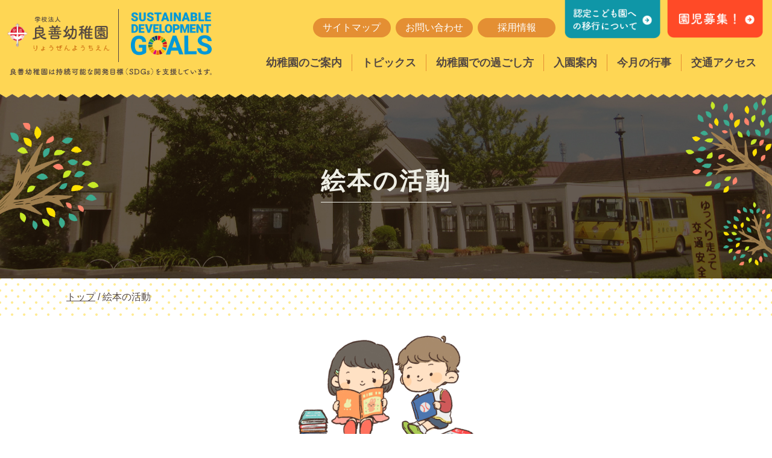

--- FILE ---
content_type: text/html;charset=utf-8
request_url: https://ryouzen.jp/ehon/
body_size: 3862
content:
<!DOCTYPE html>
<html lang="ja">
<head>
  <meta charset="UTF-8" />
  <meta name="viewport" content="width=device-width, initial-scale=1.0" />

  <meta name="description" content="" />
  <meta name="keywords" content="良善幼稚園,米子市,鳥取県,学校法人良善幼稚園,聖二コラス教会" />
  <link rel="shortcut icon" href="/favicon.ico" />
  <title>絵本の活動 | 学校法人 良善幼稚園</title>

  <link rel="canonical" href="https://www.ryouzen.jp/ehon/" />

  <meta http-equiv="X-UA-Compatible" content="IE=edge" />

  <meta property="og:title" content="絵本の活動" />
  <meta property="og:type" content="article" />
  <meta property="og:url" content="https://www.ryouzen.jp/ehon/" />
  <meta property="og:image" content="http://www.ryouzen.jp/theme/sn-default/images/ogp.jpg" />

  <meta property="og:site_name" content="学校法人 良善幼稚園" />
  <meta property="og:description" content="" />

  <link rel="stylesheet" href="/theme/sn-default/css/style.css?upd=20240822" media="screen,print" />
  <link rel="stylesheet" href="/theme/sn-default/css/table_calendar.css?upd=20200615" media="screen,print" />
  <link rel="stylesheet" href="/theme/sn-default/css/body.css?upd=20231012" media="screen,print" />
  <link rel="alternate" type="application/rss+xml" href="/feed/" />

  <script src="/theme/sn-default/lib/jquery/jquery-3.6.0.min.js"></script>
  <script src="/theme/sn-default/js/jquery.cookie.js"></script>
  <script src="/theme/sn-default/js/switchcss.js"></script>
  <script src="/theme/sn-default/js/styleswitcher.js"></script>
  <script src="/theme/sn-default/js/slick.min.js"></script>
  <link href="/theme/sn-default/css/slick.css" rel="stylesheet" media="screen,print">
  <link href="/theme/sn-default/css/slick-theme.css" rel="stylesheet" media="screen,print">



<script src="/theme/sn-default/js/jquery.matchHeight-min.js"></script>

<script>
$(function(){
　　$('.matchHeight').matchHeight();
});
</script>





<script>
$(function() {
	var showFlug = false;
	var topBtn = $('#scrollTop');	
	topBtn.css('bottom', '-200px');
	var showFlug = false;
	$(window).scroll(function () {
		if ($(this).scrollTop() > 400) {
			if (showFlug == false) {
				showFlug = true;
				topBtn.stop().animate({'bottom' : '0'}, 200); 
			}
		} else {
			if (showFlug) {
				showFlug = false;
				topBtn.stop().animate({'bottom' : '-300px'}, 200); 
			}
		}
	});
	//スクロールしてトップ
    topBtn.click(function () {
		$('body,html').animate({
			scrollTop: 0
		}, 500);
		return false;
    });
});
</script>


<script>
$(function() {
	$('.slick-box').slick({
		fade: true,
		speed: 8000,
		infinite: true,
		dots: false,
		slidesToShow: 1,
		slidesToScroll: 1,
		arrows: false,
		autoplaySpeed: 4000,
		autoplay: true,
		pauseOnFocus: false,
		pauseOnHover: false
	});
});

</script>





<script src="/theme/sn-default/js/jquery-accessibleMegaMenu.js"></script>
<script>
        $(function(){
            $('#globalNavInner > ul li').hover(function(){
                $("ul:not(:animated)", this).slideDown();
            }, function(){
                $("ul.child",this).slideUp();
            });
        });
</script>




<style>

.nodisp {
	display: none !important;
}
</style>





<!-- Google tag (gtag.js) -->
<script async src="https://www.googletagmanager.com/gtag/js?id=UA-1680691-10"></script>
<script>
  window.dataLayer = window.dataLayer || [];
  function gtag(){dataLayer.push(arguments);}
  gtag('js', new Date());

  gtag('config', 'UA-1680691-10');
</script>



</head>
<body id="page" class="top-category_ehon">
<div id="container">

  


  <nav id="top" class="skip">
    <p><a href="#content">このページの本文へ</a></p>
  </nav>

  
<header id="pc-header" class="pc-disp">
<div id="header">
<div id="headerInner">
<div id="header-nav" class="header-nav"><span class="header-link1"><a href="/sitemap">サイトマップ</a></span><span class="header-link1"><a href="/toiawase/">お問い合わせ</a></span><span class="header-link1"><a href="/recruit/">採用情報</a></span></div>
<div id="header-bosyu" class="header-bosyu kodomoenkifu"><a href="/kifu/"><img src="/theme/sn-default/images/h_kodomoen.png" alt="認定こども園への移行について"></a></div>
<div id="header-bosyu" class="header-bosyu"><a href="/admission/bosyuu"><img src="/theme/sn-default/images/bosyuu.png" alt="園児募集"></a></div>
<table>
<tr>
<td class="headerInner-l">



<table class="tb-logo">
<tr>
<td class="tb-logo-01"><div><a href="/"><img src="/theme/sn-default/images/logo2.png" alt="学校法人 良善幼稚園"></a></div></td>
<td class="tb-logo-02"><a href="/sdgs/"><img src="/theme/sn-default/images/sdgs_ryozen.png" alt="sdgs "></a></td>
</tr>
<tr>
<td class="tb-logo-03" colspan="2"><img src="/theme/sn-default/images/sdgs_com.png" alt="良善幼稚園は持続可能な開発目標（SDGs）を支援しています。"></td>
</tr>
</table>




</td>
<td class="headerInner-r">



<div id="globalNav">
<div id="globalNavInner">
<ul>
<li><a href="/about/"><span>幼稚園のご案内</span></a>
<p>
<span class="none_text">現在、情報はありません</span>
</p>

</li>
<li><a href="/topics/"><span>トピックス</span></a></li>
	
<li><a href="/days/"><span>幼稚園での過ごし方</span></a>
<ul class="child">
<li class="child-item">
<span class="title">
<a href="/days/1363">保育時間</a></span>
</li>
</ul>

</li>
	
<li><a href="/admission/"><span>入園案内</span></a>
<ul class="child">
<li class="child-item">
<span class="title">
<a href="/admission/1362">教育方針</a></span>
</li>
<li class="child-item">
<span class="title">
<a href="/admission/tokusyoku">特色</a></span>
</li>
<li class="child-item">
<span class="title">
<a href="/admission/bosyuu">園児募集</a></span>
</li>
<li class="child-item">
<span class="title">
<a href="/admission/1367">開所時間・閉所日</a></span>
</li>
<li class="child-item">
<span class="title">
<a href="/admission/1369">経費について</a></span>
</li>
<li class="child-item">
<span class="title">
<a href="/admission/1370">給食について</a></span>
</li>
<li class="child-item">
<span class="title">
<a href="/admission/1371">用品・教材</a></span>
</li>
</ul>

</li>
<li><a href="/calendar"><span>今月の行事</span></a></li>
<li><a href="/access/"><span>交通アクセス</span></a></li>
</ul>
</div>
</div>
</td>
</tr>
</table>
</div><!--  headerInnerおわり-->
</div><!--  headerおわり-->
<div class="h_bottom"><img src="/theme/sn-default/images/h_bg.png" alt=""></div>
</header><!--pc-headerの終わり-->















<header class="sp-header">
<div class="inner clearfix">
<table class="tb-logo">
<tr>
<td class="tb-logo-01"><a href="/"><img src="/theme/sn-default/images/logo2.png" alt="学校法人 良善幼稚園"></a></td>
<td class="tb-logo-02"><a href="/sdgs/"><img src="/theme/sn-default/images/sdgs_ryozen.png" alt="sdgs "></a></td>
</tr>
<tr>
<td class="tb-logo-03" colspan="2"><img src="/theme/sn-default/images/sdgs_com.png" alt="良善幼稚園は持続可能な開発目標（SDGs）を支援しています。"></td>
</tr>
</table>
<div class="" id="nav_toggle">
<div>
<span></span>
<span></span>
<span></span>
</div>
<p>MENU</p>
</div>
<nav>

<ul class="menu">

<li><a href="/news/">お知らせ</a>
<li><a href="/about/">幼稚園のご案内</a>
<li><a href="/topics/">りょうぜんトピックス</a></li>
<li><a href="/days/">幼稚園での過ごし方</a></li>
<li><a href="/admission/">入園案内</a></li>
<li><a href="/calendar">今月の行事</a></li>
<li><a href="/access/">交通アクセス</a></li>
<li><a href="/">トップ</a></li>
<li>　</li>
</ul>
</nav>
</div>

</header><!--sp-header-->

<div class="header-bottom"></div>






  <div class="cat-img-wrap">
<div class="cat-img">
<img class="p-content-title-backimage" src="/theme/sn-default/images/cat-default-image.jpg" alt="絵本の活動">
</div>
<h1 class="cat-img-con"><span>絵本の活動</span></h1>
</div>











<div id="content">
	
<nav id="breadCrumb">
<div class="inner">
<div class="pankuze_list_items"><span class="scrText">現在の位置：</span><a href="/"><span class="breadCrumb_item_title">トップ</span></a> / <span class="breadCrumb_item_title">絵本の活動</span></div>
</div>
</nav>

	
<div id="content-inner">
    <div id="main2">



      

          <div class="contentBodyWrapper">
            <div class="contentBody">
  <p><img class="pic" style="display: block; margin-left: auto; margin-right: auto;" src="/images/original/202310111007454118bfe2ce0.png" alt="絵本の活動" width="300" /></p>
<p>２階には絵本のコーナーがあり、たくさんの絵本が子どもたちを迎えます。絵本を読む経験から本が好きな子どもに育つことを願っています。</p>
<p>保護者の絵本読み聞かせサークル「くれよんのへや」の活動も盛んで、読み聞かせに来てくださるのをいつも楽しみにしています。</p>
</div>
          </div>



      



<div class="contentListWrapper">
<p>
<span class="none_text">現在、情報はありません</span>
</p>


</div>

      
   </div><!-- /#main2 -->



</div><!-- /#content-inner -->
</div><!-- /#content -->

  <div id="scrollTop"><a href="#top"><img src="/theme/sn-default/images/pagetop.png" alt="このページのトップへ" /></a></div>


<div class="bottom-menu sp-disp">
<div class="f_top"><img src="/theme/sn-default/images/f_bg.png" alt=""></div>
<ul class="bottom-menu-ul">
<li><a href="/kohitsujinoheya/"><img src="/theme/sn-default/images/m_kohitsuji.png" alt="未入園児プログラム" /></a></li>
<li><a href="/admission/bosyuu"><img src="/theme/sn-default/images/m_bosyuu.png" alt="園児募集" /></a></li>
<li><a href="/topics/"><img src="/theme/sn-default/images/m_topics.png" alt="りょうぜんトピックス" /></a></li>
<li><a href="/kifu/"><img src="/theme/sn-default/images/m_kodomoen.png" alt="認定こども園への移行について" /></a></li>
<li><a href="/toiawase/"><img src="/theme/sn-default/images/m_contact.png" alt="お問い合わせ" /></a></li>
</ul>
</div><!--  bottom-menu sp-dispおわり-->





<footer id="footer">
<div class="f_top"><img src="/theme/sn-default/images/f_bg.png" alt=""></div>
<div class="footer-inner">
<ul>
<li><a href="/joho/">情報公開</a></li>
<li><a href="/sitemap">サイトマップ</a></li>
<li><a href="/toiawase/">お問い合わせ</a></li>
</ul>

<div class="footer-logo"><img src="/theme/sn-default/images/logo.png" alt="学校法人 良善幼稚園"></div>
<div class="add">〒683-0846 鳥取県米子市安倍65</div>
<div class="tel">TEL 0859-24-0815　FAX 0859-24-0816</div>
<div class="copy">© Ryouzen Kindergarten All right reserved.</div>
</div>



</footer>

</div><!-- /container -->

<script>
$(function(){
	$('#nav_toggle').click(function(){
	$("header").toggleClass('open');
	$("nav").fadeToggle(500);
	});
});
</script>


<script src="/theme/sn-default/js/ofi.min.js"></script>


</body>
</html>

--- FILE ---
content_type: text/css
request_url: https://ryouzen.jp/theme/sn-default/css/style.css?upd=20240822
body_size: 13523
content:
@charset "utf-8";
@import "reset.css";

/* Base Style
================================================== */


a {
	color:#534741;

}
a:visited {
	color:#534741;
}
a:hover, a:focus {
	color: #e48f33;
}
.clr{
	clear:both;
	min-height:1em;
}



/*
*html .clr{
	height:1px;
}
*/

body {
	color: #534741;
	font-family: "Century Gothic", Verdana, 'Hiragino Kaku Gothic ProN', Meiryo, 'MS PGothic', sans-serif;
}

/* Windows */
@font-face {
  font-family: YuGothicM;
  font-weight: normal;
  src: local('YuGothic-Medium'),  /* Mediumを明示的に指定 */
       local('Yu Gothic Medium'), /* Chrome用 */
       local('YuGothic-Regular'); /* Windows8.1ではMediumがないのでRegularを指定 */
}
@font-face {
  font-family: YuGothicM;
  font-weight: bold;
  src: local('YoGothic-Bold'), /* Boldはそのまま */
       local('Yu Gothic');     /* Chrome用 */
}

.clr{
	clear:both;
	min-height:1em;
}


.clr:after {
    display:block;
    height:1px;
    content:"";
    clear:both;
}
input, select, textarea {
	color: #534741;
	font-family: inherit;
	font-size: 100%;
}
.new {
    margin-left: 0px;
    padding: 3px 8px;
    color: #ff5353;
/*    background-color: #f9e848;*/
    font-size: 75%;
    font-weight: bold;
    text-transform: uppercase;
}

/* 画像hover
================================================== */

img{
	}


.calendar-link span:hover,.pageList .pagelist-item:hover,.menu > ul > li a:hover,span.sitemap-list-item-span.sm-depth1-label:hover,.contentBody a img:hover{
	-webkit-transform: translateY(-8px);
	-ms-transform: translateY(-8px);
	transform: translateY(-8px);
	text-decoration: none;
	transition: 0.3s;
}





/* Clearfix
================================================== */
.inner:after,
header:after,
footer:after,
nav ul:after,
section:after,
article:after,
aside:after,
.clearfix:after {
	visibility: hidden;
	display: block;
	content: " ";
	clear: both;
	height: 0;
}
.inner,
header,
footer,
nav ul,
section,
article,
aside,
.clearfix {
	*zoom: 1;
}

.none_text {
	display: none;
}





/* ＰＣサイト始まり
==================================================
==================================================
==================================================
================================================== */




@media print,screen and (min-width: 1001px) {


a:hover img,
a:focus img {

}

:-ms-input-placeholder  {color: #999999;}


body , html {
	height: 100%;
}

body {
	margin:0px;
	padding:0px;
	line-height: 140%;


}



ol, ul {
	list-style: none;
}

form {
	margin: 0px;
	padding: 0px;
}

* {
	-webkit-box-sizing: border-box;
	-moz-box-sizing: border-box;
	box-sizing: border-box;
}


.pc-disp {
}
.sp-disp {
	display: none !important;
}

.sp-header {
	display: none;
}

#container {
	width: 100%;
	min-height: 100%;
	height: auto !important;
	margin: 0;
	position: relative;
}



#scrollTop {
	position: absolute;
	bottom: 0;
	right: 10px;
	z-index: 20;
	margin-bottom: 30px;

}

@media print{
#scrollTop {
        display: none;
}
}


#scrollTop a {
	text-decoration : none;

}

#scrollTop img {
	opacity: 1;
	filter: alpha(opacity=100);
	width: 80px;
}


.skip a {
  display: block;
  background-color: #007b44;
  color: #fff;
  text-decoration: none;
  text-align: center;
  position: absolute;
  height: 0;
  overflow: hidden;
}


#pc-header {
	width: 100%;
	position: fixed;
	z-index: 5;
}
.h_bottom {
	width: 100%;
}
.h_bottom img {
	width: 100%;
	display: block;
}

#header {
	width: 100%;
	background-color: #fed654;
	position: relative;
}

#headerInner {
	margin: 0 auto;
	width: 100%;
	padding: 0 10px;
}
	
#headerInner table{
	width: 100%;
}
	
.headerInner-l {
	vertical-align: top;
    padding: 15px 0px;
	display: -webkit-inline-box;
    display: -ms-inline-flexbox;
    display: inline-flex;
    -ms-flex-wrap: nowrap;
    flex-wrap: nowrap;
    -webkit-box-pack: end;
    -ms-flex-pack: end;
    justify-content: flex-end;

}

#headerInner table.tb-logo {
	width: 450px;
}


.tb-logo-01 {
	width: 53%;
	vertical-align: middle;
	padding-right: 3%;
	border-right: 1px solid #534641;
}


.tb-logo-02 {
	width: 47%;
	vertical-align: middle;
	padding-left: 3%;
}
.tb-logo-03 {
	width: 100%;
	padding-top: 5px;;
}



.tb-logo-01 img,
.tb-logo-02 img,
.tb-logo-03 img {
	width: 100%;
}











	
.headerInner-left {


}
	
.headerInner-logo {
	vertical-align: top;
    padding: 15px 0px;
	display: -webkit-inline-box;
    display: -ms-inline-flexbox;
    display: inline-flex;
    -ms-flex-wrap: nowrap;
    flex-wrap: nowrap;
    -webkit-box-pack: end;
    -ms-flex-pack: end;
    justify-content: flex-end;

}
	
.headerInner-l h1{}
	
.sdgst{
	}

.header-scroll .headerInner-l {
	padding-bottom: 0;
}
.headerInner-left img {
	height: 75px;
	display: block;
}
	



.headerInner-r {
	vertical-align: bottom;
	text-align: right;
	padding: 10px 0 0 0;
}

.header-nav {
	width: 460px;
    position: absolute;
    top: 35px;
    right: 400px;
}
.header-bosyu {
	width: 180px;
    position: absolute;
    top: -40px;
    right: 15px;
    transition-duration: 0.5s;
    z-index: 99;
}
	
	
.kodomoenkifu{
	width: 180px;
    position: absolute;
    top: -40px;
    right: 208px;
    transition-duration: 0.5s;
    z-index: 99;
}
	
	
.header-bosyu img {
	width: 100%;
}

.header-bosyu:hover {
	top: -30px;
	transition-duration: 0.5s;
}

.header-nav2 {
	display: inline-block;
	text-align: right;
	width: 653px;
	padding: 10px 15px 0 0;
	margin-bottom: 20px;
}


.header-link1 {
	width: 31.333%;
	margin: 0 1%;
	display: inline-block;

}
.header-nav2 .header-link1 {
	width: 23%;
}

.header-link1 a {
	display: block;
	color: #fff;
	padding: 5px 0;
	text-decoration: none;
	background-color: #e48f33;
	border-radius: 50px;
	text-align: center;
	transition: 0.3s;
}
.header-link1 a:hover {
	background-color: #9e5d12;
	color: #f4f4f4;
	transition: 0.3s;
}

.red-link1 a {
	background-color: #ff4a27;
}
.red-link1 a:hover {
	background-color: #ff7259;
}





#globalNav {
	width: 100%;
}
	
#globalNavInner {
	width: 100%;
	position: relative;
	padding-bottom: 40px;
	font-weight: bold;
	transition-duration: 0.5s;
}

.scroll {
	padding-bottom: 10px !important;
	transition-duration: 0.5s;
}

#globalNavInner ul {
	width: 100%;
	display: -webkit-inline-box;
	display: -ms-inline-flexbox;
	display: inline-flex;
	-ms-flex-wrap: nowrap;
	flex-wrap: nowrap;
	-webkit-box-pack: end;
	-ms-flex-pack: end;
	justify-content: flex-end;
}

#globalNavInner ul li {
	text-align: center;
	border-left: 1px solid #e48f33;
	padding: 0 0;
}
#globalNavInner ul li:first-child {
	border-left: none;
}
#globalNavInner ul li a {
	display: block;
	padding: 3px 20px;
	text-decoration: none;
	font-size: 120%;

}






/* プルダウン Nav
================================================== */

#globalNavInner ul .child {
	border-radius: 20px;
}	
	


#globalNavInner > ul .child {
	display: none;
	position: absolute;
	z-index: 800;
	padding: 0px;
	background-color: #fff;
	border: 1px solid #e48f33;
}


#globalNavInner ul li:nth-child(1) .child {
	width: 20%;
}
#globalNavInner ul li:nth-child(2) .child {
	width: 20%;
}
#globalNavInner ul li:nth-child(3) .child {
	width: 20%;
}
#globalNavInner ul li:nth-child(4) .child {
	width: 20%;
	max-width: 240px;
}
#globalNavInner ul li:nth-child(5) .child {
	width: 20%;
	max-width: 145px;
}
#globalNavInner ul li:nth-child(6) .child {
	width: 20%;
}
#globalNavInner ul li:nth-child(7) .child {
	width: 20%;
}
#globalNavInner ul li:nth-child(8) .child {
	width: 20%;
}

#globalNavInner > ul .child li {
	border-left: none;
	border-right: none;
	font-size: 100%;
	min-width: 100%;
	font-weight: normal;
	border-bottom: 1px dotted #e48f33;
}






#globalNavInner > ul .child li:last-child {
	border-bottom: none;
}

#globalNavInner > ul .child li a {
	background-image: url(../images/icon01.png);
	background-repeat: no-repeat;
	background-position: 6px 15px;
	background-size: 13px;
	font-size: 100%;
	display: block;
	text-decoration: none;
	padding: 10px 8px 10px 25px;
	text-align: left;
	background-color: #fff;
	font-weight: bold;
}

#globalNavInner > ul .child li a:hover{
	background-color: #fff0a5;
}




#globalNavInner > ul .child li:first-child {
	border-radius: 20px 20px 0 0;
}


#globalNavInner > ul .child li:last-child {
	border-radius: 0 0 20px 20px;
}
	
#globalNavInner > ul .child li:first-child a{
	border-radius: 20px 20px 0 0;
}


#globalNavInner > ul .child li:last-child a{
	border-radius: 0 0 20px 20px;
}
	
#globalNavInner > ul .child li:first-child a:hover{
	border-radius: 20px 20px 0 0;
}


#globalNavInner > ul .child li:last-child a:hover{
	border-radius: 0 0 20px 20px;
}

#globalNavInner > ul .child li:first-child a:focus{
	border-radius: 20px 20px 0 0;
}


#globalNavInner > ul .child li:last-child a:focus{
	border-radius: 0 0 20px 20px;
}







/*メニュー関係終わり
---------------------------------------------------------------*/

	
	



	

/* トップ
================================================== */

.header-bottom {
	padding-top: 171px;
}




#content {
	width:100%;
	margin:0px auto;
	padding-bottom: 100px;
}
#home #content {
	padding-bottom: 0;
}



.top1 {
	width: 100%;
	margin-top: 0px;
	background-image: url(../images/main_bg2.jpg);
	background-repeat: no-repeat;
	background-position: left bottom;
	background-size: cover;
}



.top1-inner {
	width: 100%;
	max-width: 1080px;
	margin: 0 auto;
	position: relative;
}







.top1-pickup {
	width: 55%;
	position: absolute;
	bottom: 27%;
	right: 2%;
}
.top1-pickup table {
	width: 100%;
}
.top1-pickup table .td-l {
	width: 26%;
	vertical-align: top;
	overflow: hidden;
}

.top1-pickup-title {
	width: 100%;
	top: 0;
	left: 0;
}
.top1-pickup-title img {
	width: 100%;
}


.top1-pickup-more {
	text-align: right;
	transition-duration: 0.5s;
	margin-right: -125px;
}
.top1-pickup-more img {
	width: 230px;
}
.top1-pickup-more:hover {
	margin-right: -115px;
	transition-duration: 0.5s;
}




.top1-pickup table .td-r {
	width: 74%;
}


.top1-pickup-ul {
	width: 100%;

}
.top1-pickup-ul li {
	width: 100%;
	border-radius: 30px;
	border: 5px solid #fff;
	background-color: #746457;
	padding-bottom: 10px;
	text-align: center;

}
.top1-pickup-ul li .thumb {
	display: block;
	margin-bottom: 10px;
	overflow: hidden;
	border-radius:25px 25px 0 0;
}
.top1-pickup-ul li  .thumb img {
	width: 100%;
	object-fit: cover;
	font-family: 'object-fit: cover;';
	max-height: 230px;
	display: block;
	border-radius:25px 25px 0 0;
	transition-duration: 0.5s;
}
.top1-pickup-ul li  .thumb img:hover {
	transform: scale(1.1);
	transition-duration: 0.5s;
	border-radius:25px 25px 0 0;
}



.top1-pickup-ul li .date {
	display: inline-block;
	color: #fff;
	padding: 0 10px 0 10px;
}
.top1-pickup-ul li .title {
	display: inline-block;
	padding: 0 0 0 0;
}
.top1-pickup-ul li .title a {
	color: #fff;
}
.top1-pickup-ul li .title a:hover {
	color: #f4f4f4;
}

.top1-pickup-ul li .list-category-pickup_photo {
	display: none;
}


.top1-pickup-enji {
	width: 40%;
	position: absolute;
	bottom: 2%;
	left: 0;
}
.top1-pickup-enji-inner {
	width: 80%;
	margin-left: 20%;
	text-align: center;
	font-size: 160%;
	line-height: 200%;
	padding-bottom: 40px;
}

.top1-pickup-enji img {
	
}
	
.top1-pickup-enji img.maincopy {
	width: 100%;
}

.top1-pickup-enji img.children {
	width: 80%;
    padding-bottom: 20px;
}






.top1-pickup-news {
	width: 100%;

	position: absolute;
	bottom: -7%;
	text-align: center;
}
.top1-pickup-news img {
	width: 25%;
	max-width: 320px;
}







.top2 {
	width: 100%;
	padding: 55px 0;
	background-color: #fff;
}


.emergency {
	width: 100%;
	padding: 0 10px;
	margin: 0px 0 20px 0;
	background-color: #fff;
}
.emergency-inner {
    width: 100%;
    max-width: 1080px;
    margin: 0 auto;
    background-color: #c72626;
    padding: 15px;
    border-radius: 15px;
}
.emergency-title {
    text-align: center;
    font-size: 180%;
    font-weight: bold;
    padding: 10px 0 20px 0;
    color: #ffffff;
}
.emergency-inner-ul {
	width: 100%;
	padding: 15px;
	background-color: #fff;
}

.emergency-inner-ul li {
	margin: 20px;
    font-size: 120%;
    font-weight: bold;
}

.emergency-inner-ul li .date {
	display: table-cell;
}
.emergency-inner-ul li .title {
	display: table-cell;
	padding-left: 10px;
}
.emergency-inner-ul li .title a {
	color:#c72626;
}
.emergency-inner-ul li .title a:hover {
	color: #ff4646;
}



.top2-inner {
	width: 100%;
	max-width: 1080px;
	margin: 0 auto;
	padding: 0 10px;
}

.top2-inner-ul {
	width: 100%;
	font-size: 120%;
}

.top2-inner-ul li {
	padding: 25px 0;
	border-bottom: 1px solid #ffd754;
}

.top2-inner-ul li .date {
	display: table-cell;
	color: #e48f33;
}
.top2-inner-ul li .title {
	display: table-cell;
	padding-left: 10px;
}
	
.top2-inner-ul li .title a{
	color: #534741!important;
	}
.top2-inner-ul li .title a:hover{
	color: #e48f33!important;
	}

.news-more {
	width: 100%;
	text-align: right;
	margin-top: 20px;
}
.news-more img {
	width: 12%;
}


.top3 {
	width: 100%;
	padding: 0 0 0 0;
}

.top3 a{
	text-decoration: none;
	}
	
.top3-inner {
	width: 100%;
	background-image: url(../images/tatewari_cover.png),url(../images/tatewari.jpg);
	background-repeat: no-repeat,no-repeat;
	background-position: top right, top center;
	background-size: 40%, 100%;
	overflow: hidden;
	transition-duration: 0.5s;
}
.top3-inner:hover {
	background-image: url(../images/tatewari_cover.png),url(../images/tatewari.jpg);
	background-repeat: no-repeat,no-repeat;
	background-position: top right, top center;
	background-size: 40%, 110%;
	transition-duration: 0.5s;
}

.top3-inner-ul {
	width: 100%;
	display: -webkit-inline-box;
	display: -ms-inline-flexbox;
	display: inline-flex;
	-ms-flex-wrap: nowrap;
	flex-wrap: nowrap;
	-webkit-box-align: center;
	-ms-flex-align: center;
        align-items: center;
}
	
	


.top3-inner-ul li:first-child {
	width: 60%;
	text-align: right;
}
.top3-inner-ul li:first-child img {
	width: 4%;
}

.top3-inner-ul li:last-child {
	width: 40%;
	color: #fff;
	text-align: center;
}

.top3-title {
	font-size: 160%;
	font-weight: bold;
	margin-bottom: 20px;
}
.top3-title span {
	color: #ffd754;
}
.top3-inner-ul li:last-child p {
	line-height: 180%;
	font-size: 90%;
}

.top4 {
	width: 100%;
	padding: 65px 0 45px 0;
/*
	background-image: url(../images/bg.png);
	background-repeat: repeat;
	background-position: left top;
	background-size: 40px;
	background-attachment: fixed;
*/
}
.top4:before {
	content: "";
	background-image: url(../images/bg.png);
	background-repeat: repeat;
	background-position: left top;
	background-size: 20px;
	display: block;
	position: fixed;
	top: 0;
	left: 0;
	width: 100vw;
	height: 100vh;
	z-index: -1;
}

.top4-inner {
	width: 100%;
	max-width: 1080px;
	margin: 0 auto;
	padding: 0 10px;

}
.top4-inner-ul {
	width: 100%;
	display: -webkit-inline-box;
	display: -ms-inline-flexbox;
	display: inline-flex;
	-ms-flex-wrap: wrap;
	flex-wrap: wrap;
}

.top4-inner-ul li {
	width: 31.333%;
	margin: 0 1% 20px 1%;

}



.top4-inner-ul li img {
	width: 100%;
    border: 3px solid #ffd754;
    border-radius: 20px;
    transition-duration: 0.5s;
}
.top4-inner-ul li img:hover {
	transform: scale(1.1);
	transition-duration: 0.5s;
}

#footer {
/*
	position: absolute;
	z-index: 5;
*/
	width: 100%;
	margin-top: -15px;





}

.footer-inner {
	width: 100%;
	margin: 0 auto;
	padding: 25px 0 100px 0;
	text-align: center;
	background-color: #fed654;
	background-image: url(../images/f_bg_l.jpg),url(../images/f_bg_r.jpg),url(../images/f_bg_b.jpg);
	background-repeat: no-repeat,no-repeat;
	background-position: 0 8%,100% 8%,0 bottom;
	background-size: 12%,12%,100%;
}

.f_top {
	width: 100%;
}
.f_top img {
	display: block;
	width: 100%;
}

.footer-logo {
	width: 100%;
	margin-bottom: 20px;

}

.footer-logo img{
	width: 12%;

}


.footer-inner ul {
	margin: 30px 0;
	width: 100%;
	display: -webkit-box;
	display: -ms-flexbox;
	display: flex;
	-webkit-box-pack: center;
	-ms-flex-pack: center;
	justify-content: center;
	-ms-flex-wrap: nowrap;
	flex-wrap: nowrap;
}
.footer-inner ul li {
    padding: 0px 20px;
    font-weight: bold;
    border-right: 1px solid #534741;
}
.footer-inner ul li:last-child {
	border-right: none;
}
.footer-inner ul li a {
	text-decoration: none;
}
.footer-inner ul li a:hover {
	text-decoration: underline;
}

.copy {
	font-size: 80%;	
	margin-top: 30px;
}







/* コンテンツページ関係始まり
================================================== 
*/


.cat-img-wrap {
	position: relative;
}
.cat-img img {
	width: 100%;
	vertical-align: bottom;
}



.cat-img-con {
	position: absolute;
    width: 100%;
    top: 42%;
    text-align: center;
    font-size: 250%;
	line-height: 110%;
    font-weight: bold;
    letter-spacing: 3px;
}
.cat-img-con span {
	color: #edede4;
    padding: 1% 0%;
    border-bottom: 1px solid #edede4;
}





#home #breadCrumb {
	display: none;
}
#breadCrumb {
	width: 100%;
	font-size:100%;
	padding: 20px 0;
	background-image: url(../images/bg.png);
    background-repeat: repeat;
    background-position: left top;
    background-size: 20px;
    margin-bottom: 30px;

}
	
#breadCrumb a{
/*	color: #534741;*/
	}
	
#breadCrumb .inner {
	width: 100%;
	margin: 0 auto;
	max-width: 1080px;
	padding: 0px 10px;
	font-size: 100%;
}


#breadCrumb p {
	margin-left: 0px;
	
}


.scrText {
  position: absolute;
  width: 0;
  height: 0;
  overflow: hidden;
}



.print_wrp {
	display: none;
	text-align: right;
	padding-top: 8px;
	margin-bottom: -32px;
}

.contentBodyWrapper{
	padding:0px 10px;	
}

.contentListWrapper{
	padding:0px;
}
#content-inner {
	width: 100%;
	max-width: 1080px;
	margin: 0 auto;
	position: relative;

}

#content-inner:after {
	content: "";
	display: block;
	clear: both;
}

#main {
	width: 100%;
}

#main2 {
	width: 100%;

}
	
#main2 a {
    color: #e48f33;
}

#sidemenu {
	width: 24.5%;
	float:left;
	background-color: #f1f1f1;
	padding: 15px;
}

.sideHeader h2{
	padding: 5px 0;
	text-align: center;
	color: #534741;
	border-top: 2px solid #534741;
	border-bottom: 2px solid #534741;
	font-size: 120%;
}
.sideBody ul {
	margin: 15px 0 0 0;
}
.sideBody ul li {
	background-image: url("../images/bg-link1.png");
	background-repeat: no-repeat;
	background-position: 5px center;
	background-size: 14px;
	margin-bottom: 5px;
	border: 1px solid #D8D5B9;
	background-color: #fef9ba;
}

.sideBody ul li a {
	display: block;
	text-decoration: none;
	padding: 5px 0 5px 25px;
	color: #534741;
}
.sideBody ul li a:hover {
	text-decoration: underline;
}
.sideBody ul li .active {
	display: block;
	padding: 5px 0 5px 25px;

}


.contentBody {
	width: 100%;
    font-size: 110%;
    margin-right: auto;
    margin-left: auto;
    clear: both;
    line-height: 180%;
    min-height: 1em;
}

.contentBody img {
	max-width: 100%;
	border-radius: 10px;
	transition: 0.3s;
}
	
.contentBody.list-ichiran {
	}
	
.contentBody.list-ichiran ul.l-list{
	padding: 0;
	}
	
.contentBody.list-ichiran ul.l-list li{
    margin: 2% 0;
    background-color: #fff;
    border-radius: 15px;
    background-image: url(../images/list.png);
    background-repeat: no-repeat;
    background-position: 20px 40px;
    background-size: 18px;
    padding: 1px 0px 1px 40px;
    font-size: 125%;
    line-height: 160%;
    font-weight: bold;
    text-align: left;
	}
	
.contentBody.list-ichiran ul.l-list li::before {
    display: block;
    top: 0;
    left: 0;
    width: auto;
    height: auto;
    border-right: none;
    border-bottom: none;
}
	

	

.error {
	padding: 5%;
    text-align: center;
    font-size: 120%;
	}



.pageList {
	width: 100%;
    display: inline-flex;
    flex-wrap: wrap;
    justify-content: flex-start;
}


.pageList .pagelist-item {
	width: 31.3%;
    margin: 1%;
    padding: 2%;
    background-color: #ffffff;
    border-radius: 15px;
    border: 2px solid #fed653;
	transition: 0.3s;
}
	

	
.pageList .pagelist-item .thumb {
	display: inline-block;
    height: 170px;
    width: 100%;
	margin-bottom: 5%;
    overflow: hidden;
}
.pageList .pagelist-item .thumb img {
	transition: 0.3s;
    width: 100%;
}
	
.pageList .pagelist-item .thumb img:hover{
		-webkit-transform: scale(1.1);
		-moz-transform: scale(1.1);
		-ms-transform: scale(1.1);
		-o-transform: scale(1.1);
		transform: scale(1.1);
}
	
.pageList .pagelist-item .title{
	display: block;
    background-image: url(../images/list.png);
    background-repeat: no-repeat;
    background-position: 0px 5px;
    background-size: 18px;
    padding: 0px 0px 0px 25px;
    font-size: 110%;
    line-height: 160%;
    text-align: left;
}




.pageList .pagelist-item .title a{
	color: #534741!important;
	font-size: 130%;
    text-decoration: none;
    font-weight: bold;
	display: block;
}
	
.pageList .pagelist-item .title a:hover {
	text-decoration: underline;
}
.pageList .pagelist-item .description {
	padding: 0 5px 5px 5px;
	display: block;
	font-size: 90%;
	line-height: 140%;
}
.pageList .pagelist-item p {
	font-size: 90%;
}














.pageList .pagination,
.contentBodyWrapper .pagination {
	margin-top: 10px;
	text-align:center;
}
.pageList .pagination a,
.contentBodyWrapper .pagination a {
		background-color : #00a53a;
		color:#fff;
		text-decoration:none;
	text-align: center;
	border-radius: 5px;		/* CSS3草案 */
	-webkit-border-radius: 5px;	/* Safari,Google Chrome用 */
	-moz-border-radius: 5px;	/* Firefox用 */
	padding:5px;
}

li.pagelist-item.current-category_fascinating-news-item span.thumb{
	display: none;
	}



/*　検索一覧ページ
*********************************************/
.contentBodyWrapper .search-area ul li {
	margin-bottom: 10px;
}
.contentBodyWrapper .search-ul li .thumb,
.contentBodyWrapper .search-ul li .description,
.contentBodyWrapper .search-ul li .date {
	display: none;
}


/*ページ展開
---------------------------------------------------------------*/
	

	
h2.cbli {
    font-size: 220%;
    text-align: center;
    color: #e48f33;
    padding-bottom: 28px;
    position: relative;
    margin-bottom: 30px;
    letter-spacing: 2px;
}

h2.cbli:after {
  content: "";
  position: absolute;
  left: 0;
  bottom: 0;
  width: 100%;
  height: 7px;
  background: -webkit-repeating-linear-gradient(-45deg, #fed653, #fed653 2px, #fff 2px, #fff 4px);
  background: repeating-linear-gradient(-45deg, #fed653, #fed653 2px, #fff 2px, #fff 4px);
}
	
	
.p-content-body-list-item {
    padding: 0;
    background-color: #ffffff;
    border-radius: 10px;
	margin-top: 40px;
    margin-bottom: 120px;
    /* border: 1px solid #e26d52; */
}
	
	
	

	/*コンテンツページ関係終わり
================================================== */


	
}



/* ＰＣサイト終わり
==================================================
==================================================
==================================================
================================================== */


@media (min-width:980px) and ( max-width:1180px) {

.headerInner-l img {

}
.header-nav {
	width: 450px;
	top: 35px;
	right: 160px;
}
.header-nav2 {
	width: 600px;
}
.header-bosyu {
	width: 130px;
	font-size: 120%;
}
.header-link1 a {
	padding: 2px 0;
	border-radius: 50px;
	font-size: 95%;
}
.header-link2 a {
	padding: 20px 0;
}
#globalNavInner  {
	width: 100%;
	padding-bottom: 35px;
}
#globalNavInner ul li a {
	padding: 3px 8px;
	font-size: 110%;

}



.top3-title {
	font-size: 115%;
}
.top3-inner-ul li:last-child p {
	font-size: 70%;
}



}


@media (min-width:850px) and ( max-width:979px) {

.headerInner-l img {

}
.header-nav {
	width: 450px;
	top: 35px;
	right: 155px;
}
.header-nav2 {
	width: 600px;
}
.header-bosyu {
	width: 125px;
	font-size: 120%;
}
.header-link1 a {
	padding: 2px 0;
	border-radius: 50px;
	font-size: 95%;
}
.header-link2 a {
	padding: 20px 0;
}
#globalNavInner  {
	width: 100%;
	padding-bottom: 30px;
}
#globalNavInner ul li a {
	padding: 3px 7px;
	font-size: 100%;
}


.top3-title {
	font-size: 110%;
}
.top3-inner-ul li:last-child p {
	font-size: 65%;
}



}



@media (min-width:768px) and ( max-width:849px) {

.headerInner-l img {

}
.header-nav {
	width: 350px;
	top: 26px;
	right: 140px;
}
.header-nav2 {
	width: 466px;
}
.header-bosyu {
	width: 110px;
	font-size: 100%;
}
.header-link1 a {
	padding: 2px 0;
	border-radius: 50px;
	font-size: 87.5%;
}
.header-link2 a {
	padding: 18px 0;
}
#globalNavInner  {
	width: 100%;
	padding-bottom: 25px;
}
#globalNavInner ul li a {
	padding: 3px 5px;
	font-size: 95%;
}


.top3-title {
	font-size: 100%;
}
.top3-inner-ul li:last-child p {
	font-size: 60%;
}


}

/*メイン画像内の配置*/


@media (min-width:1030px) and ( max-width:1080px) {

.top1-pickup-ul li  .thumb img {

}

.top1-pickup-enji-inner {
	font-size: 150%;
	line-height: 190%;
	padding-bottom: 30px;
}

}

@media (min-width:980px) and ( max-width:1029px) {

.top1-pickup-ul li  .thumb img {
	max-height: 210px;
}
.top1-pickup-enji-inner {
	font-size: 145%;
	line-height: 185%;
	padding-bottom: 35px;
}

}


@media (min-width:930px) and ( max-width:979px) {

.top1-pickup-ul li  .thumb img {
	max-height: 200px;
}
.top1-pickup-enji-inner {
	font-size: 140%;
	line-height: 180%;
	padding-bottom: 30px;
}

}

@media (min-width:880px) and ( max-width:929px) {

.top1-pickup-ul li  .thumb img {
	max-height: 190px;
}
.top1-pickup-enji-inner {
	font-size: 140%;
	line-height: 180%;
	padding-bottom: 30px;
}

}



@media (min-width:830px) and ( max-width:879px) {

.top1-pickup-ul li  .thumb img {
	max-height: 180px;
}
.top1-pickup-enji-inner {
	font-size: 135%;
	line-height: 175%;
	padding-bottom: 30px;
}

}

@media (min-width:768px) and ( max-width:829px) {

.top1-pickup-ul li  .thumb img {
	max-height: 170px;
}
.top1-pickup-enji-inner {
	font-size: 135%;
	line-height: 175%;
	padding-bottom: 30px;
}

}

/*メイン画像内の配置終わり*/












@media (min-width:1200px) and ( max-width:1400px) {

.footer-inner {
	padding: 20px 0 70px 0;
}
.footer-inner ul {
	margin: 25px 0;
}
.copy {
	margin-top: 25px;
}
}


@media (min-width:1000px) and ( max-width:1199px) {

.footer-inner {
	padding: 15px 0 50px 0;
}
.footer-inner ul {
	margin: 20px 0;
}
.copy {
	margin-top: 20px;
}
}

@media (min-width:768px) and ( max-width:999px) {

.footer-inner {
	padding: 12px 0 30px 0;
}
.footer-inner ul {
	margin: 15px 0;
}
.copy {
	margin-top: 15px;
}
}


@media screen and (max-width: 768px) {
	
.headerInner-l img {
    width: 120px;
}
	
.header-nav {
    width: 330px;
    top: 35px;
    right: 170px;
}
	
.header-link1 a {
    padding: 1px 0;
    border-radius: 50px;
    font-size: 70%;
}
	
.header-bosyu {
    width: 140px;
}

#globalNavInner ul li a {
    padding: 3px 8px;
    font-size: 85%;
}

}


/* スマホサイト始まり
==================================================
==================================================
==================================================
================================================== */

@media screen and (max-width: 1000px) {

#main2 a {
    color: #e48f33;
}

body , html {
	height: 100%;
  -webkit-text-size-adjust: 100%;

}

body {
	margin:0px;
	padding:0px;
	font-size: 80%;
	line-height: 145%;

}

img {
	max-width: 100%;
	height: auto;
	vertical-align: bottom;
}

ol, ul {
	list-style: none;
}

form {
	margin: 0px;
	padding: 0px;
}

* {
	-webkit-box-sizing: border-box;
	-moz-box-sizing: border-box;
	box-sizing: border-box;
}

select,
textarea,
input[type=text],
input[type=email],
input[type=date],
input[type=tel] {
  font-size: 16px;
/*  transform: scale(0.8);*/
}




.pc-disp {
	display: none !important;
}
.sp-disp {
}


.scrollTable {
    overflow-x: auto;
    padding-bottom: 10px;
    -webkit-overflow-scrolling: touch;
}


#container {
	position: relative;
	width: 100%;
	min-height: 100%;
	height: auto !important;
	height: 100%;
}


#scrollTop {
	position: absolute;
	bottom: 0;
	right: 0px;
	z-index: 20;
	margin-bottom: 120px;
}
#scrollTop a {
	text-decoration : none;

}

#scrollTop img {
	width: 65px;
    padding: 0 8px;
}


.skip p {
  display: block;
  background-color: #007b44;
  color: #fff;
  text-decoration: none;
  text-align: center;
  position: absolute;
  height: 0;
  overflow: hidden;
}



#header {
	display: none;
}
#globalNav {
	display: none;
}




.sp-header {

}

.error {
	padding: 2%;
    text-align: center;
    font-size: 120%;
    line-height: 180%;
	}


/*　下層ページ　下部メニュー
*********************************************/

.bottom-link {
	width: 100%;
    padding: 8% 3%;
    margin-top: 0%;
    background-color: #e0e0ca;
}
.bottom-link-ul {
	width: 100%;
	display: -webkit-inline-box;
    display: -ms-inline-flexbox;
    display: inline-flex;
    -ms-flex-wrap: wrap;
    flex-wrap: wrap;
}
.bottom-link-ul li {
	width: 48%;
    margin: 10px 1% 0 1%;
}
.bottom-link-ul li img {
	width: 100%;
}




/*メニュー関係
---------------------------------------------------------------*/


.inner{
	width: 960px;
	margin: 0 auto;
}
.sp-header {
	width: 100%;
    padding-top: 0px;
    height: 88px;
    vertical-align: middle;
    position: absolute;
    z-index: 1000;
	padding-bottom: 5px;
	background-image: url(../images/h_bg.png);
	background-repeat: no-repeat;
	background-position: left bottom;
	background-size: 1200px;
}



.sp-header .inner{
	display: flex;
	width: 100%;
	justify-content: space-between;
	align-items: center;
	background-color: #fed654;
	padding-bottom: 5px;
    padding-left: 7px;
}


.sp-header .inner table.tb-logo {
	margin-top: 8px;
	width: 240px;
}

.sp-header .inner table.tb-logo .tb-logo-01 {
	width: 53%;
	vertical-align: middle;
	padding-right: 4%;
	border-right: 1px solid #534641;
}
	
.sp-header .inner table.tb-logo img {
    padding: 0;
}


.sp-header .inner table.tb-logo .tb-logo-02 {
	width: 40%;
	vertical-align: middle;
	padding-left: 4%;
}


/*
.sp-header .inner .logo {
    width: 147px;
	margin-right: auto;
	padding: 5px 0 0 5px;
}
	
.sp-header .inner .logo img{
    width: 100%;
    padding: 0 0 0 0px;
}
*/

.sp-header nav {
	margin-right: -16px;
}
.sp-header nav ul{
	display: flex;
	align-items: center;
	
}


#main_img{
	max-width: 960px;
	margin: 0 auto;
}

#nav_toggle{
	display: none;
}
.change_btn{
	color: #fff;
	display: block;
	width: 100%;
	text-decoration: none;
	border: 1px solid #fff;
	text-align: center;
	padding: 25px 0;
	font-size:20px;
	margin-top: 40px;
}


	header{

	}
	h1{

	}
	.inner{
		width: 90%;
	}
	#main_img{
		width: 100%;
	}
	.change_btn{
		width: 90%;
		margin: 32px auto;
	}

	
	/*メニュー部分*/
.sp-header nav{
	display:none;
	position: fixed;
    top: 0;
    width: 100%;
    height: 100vh;
    background-color: #fed653;
    left: 0;
    z-index: 50;
    /* background-image: url(../images/bg.png); */
    background-repeat: repeat;
    background-position: left top;
    background-size: 10px;
    overflow: scroll;
	-webkit-overflow-scrolling: touch;
}
.sp-header nav ul.menu{
	display: block;
	width: 90%;
	position: absolute;
	top: 50px;
	right: 0px;
	bottom: 0px;
	left: 0px;
	margin: auto;

}
.sp-header nav ul.menu li{
	margin: 0 auto;
	text-align: left;
	font-size: 140%;
	border-bottom: 1px solid #e0b451;
}
	
.sp-header nav ul.menu li a {
	background-image: url(../images/icon01.png);
	background-repeat: no-repeat;
	background-position: left center;
	background-size: 18px;
	text-decoration: none;
	font-weight: bold;
	color: #534741;
	display: block;
	padding: 15px 0 15px 25px;
}
	
	.sp-header nav ul.menu li span {
    font-size: 80%;
    font-weight: normal;
}
	
.sp-header nav ul.menu li:last-child{
	border: none;
	background-image: none;
	padding: 15px;
}
	
.sp-header nav ul.menu-btn {
	width: 90%;
    position: absolute;
    right: 0px;
    bottom: 165px;
    left: 0px;
    margin: auto;
    display: -webkit-inline-box;
    display: -ms-inline-flexbox;
    display: inline-flex;
    -ms-flex-wrap: wrap;
    flex-wrap: wrap;
	}
	
.sp-header nav ul.menu-btn li{
	width: 48%;
    margin: 0 1% 10px 1%;
	}

	

	/*開閉ボタン*/
	#nav_toggle{
	display: block;
    width: 52px;
    height: 63px;
    position: fixed;
    top: 9px;
    right: 9px;
    padding: 13px 6px 6px 6px;
    z-index: 100;
    background-color: #fed653;
    border-radius: 8px;
	}
	#nav_toggle div {
		position: relative;
	}
	#nav_toggle span{
		display: block;
		height: 4px;
		background: #534741;
		position:absolute;
		width: 100%;
		left: 0;
		-webkit-transition: 0.5s ease-in-out;
		-moz-transition: 0.5s ease-in-out;
		transition: 0.5s ease-in-out;	
	}
	#nav_toggle span:nth-child(1){
		top:0px;
	}
	#nav_toggle span:nth-child(2){
		top:10px;
	}
	#nav_toggle span:nth-child(3){
		top:20px;
	}
	
	#nav_toggle p {
		position: absolute;
	left: 7px;
	bottom: 4px;
		color: #534741;
	}



	/*開閉ボタンopen時*/
	.open #nav_toggle span{
		background: #534741;
	}
	.open #nav_toggle span:nth-child(1) {
			top: 12px;
		   -webkit-transform: rotate(135deg);
			-moz-transform: rotate(135deg);
			transform: rotate(135deg);
		}
		.open #nav_toggle span:nth-child(2) {
			width: 0;
			left: 50%;
		}
		.open #nav_toggle span:nth-child(3) {
			top: 12px;
			-webkit-transform: rotate(-135deg);
			-moz-transform: rotate(-135deg);
			transform: rotate(-135deg);
		}

	.open #nav_toggle p {
		display: none;

	}


.input_items_wrap {

}
.input_items_wrap .input_item { }
.input_items_wrap .submit_btn {
	height: 32px;
	padding-left: 3px;
}


.input_item {
	width: 80%;
    border: 0;
    border-radius: 50px;
    padding: 3%;
    font-size: 70%;
    margin-bottom: 2%;
    background-color: #e4e4e4;
}








/*メニュー関係終わり
---------------------------------------------------------------*/



/* トップ
================================================== */

.header-bottom {
	padding-top: 80px;
}
	
	
#home #content {
	width:100%;
	margin:0px auto;
	padding-top: 0;
	padding-bottom: 0;
}


#content {

	width:100%;
	margin:0px auto;
	padding-top: 0;
	padding-bottom: 20px;
}
























.top1 {
width: 100%;
    margin-top: 0px;
    background-image: url(../images/sp_bg.jpg);
    background-repeat: no-repeat;
    background-position: left top;
    background-size: cover;
    object-fit: cover;
    height: 510px;
}


.top1-inner {
	width: 100%;
	max-width: 1080px;
	margin: 0 auto;
	position: relative;
	height: 510px!important;
}



.top1-pickup {
	width: 100%;
	padding: 30px 0 20px 0;
}
.sp_topics_bg {
	width: 100%;
	position: relative;
}
.sp_topics_bg img {
	width: 100%;
}
.sp_topics {
	width: 100%;
	position: absolute;
	text-align: center;
	bottom: -2px;
}
.sp_topics img {
	width: 55%;
}
.sp_more {
	width: 100%;
	position: absolute;
	bottom: 10px;
	text-align: right;
	padding-right: 30px;
}
.sp_more img {
	width: 100px;
}

.top1-pickup-ul {
	width: 94%;
	margin: 0 3%;
	padding: 0 3%;
}
.top1-pickup-ul li {
	width: 100%;
    border-radius: 30px;
    border: 5px solid #fff;
    background-color: #746457;
    padding-bottom: 30px;
    font-size: 120%;
    text-align: center;
}
.top1-pickup-ul li .thumb {
	display: block;
	margin-bottom: 30px;
	border-radius: 25px 25px 0 0;
}
.top1-pickup-ul li  .thumb img {
	width: 100%;
	object-fit: cover;
	max-height: 350px;
	display: block;
	border-radius:25px 25px 0 0;
}


.top1-pickup-ul li .date {
	display: inline-block;
    color: #fff;
    padding: 0 10px;
    padding-bottom: 8px;
}
.top1-pickup-ul li .title {
	display: inline-block;
	padding: 0 0 0 0;
}
.top1-pickup-ul li .title a {
	color: #fff;
}
.top1-pickup-ul li .title a:hover {
	color: #f4f4f4;
}

.top1-pickup-ul li .list-category-pickup_photo {
	display: none;
}


.top1-pickup-enji {
    position: unset;
    bottom: 0%;
    left: 0%;
}
.top1-pickup-enji img {
	width: 100%;
}
	
.top1-pickup-enji img.maincopy {
	padding: 35px 170px 30px 170px;
	}
	
.top1-pickup-enji img.children {
	width: 50%;
    padding-left: 13px;
	}


.top1-pickup-more {
	width: 13%;
	position: absolute;
	top: 43%;
	right: 20%;
	text-align: right;
	transition-duration: 0.5s;
}
.top1-pickup-more img {
	width: 100%;
}
.top1-pickup-more:hover {
	right: 24%;
	transition-duration: 0.5s;
}



.top1-pickup-com {
	width: 100%;
	position: absolute;
	top: 29%;
	text-align: center;
	font-size: 140%;
	color: #736357;
	line-height: 200%;
}

@media screen and (max-width: 375px) {
.top1-pickup-com {
	font-size: 125%;
	color: #736357;
}

}

.top1-pickup-news {
	width: 100%;
	position: absolute;
	bottom: -5%;
	text-align: center;
}
.top1-pickup-news img {
	width: 40%;
    max-width: 300px;
}








.top2 {
	width: 100%;
	padding: 40px 0;
	background-color: #fff;
}



.emergency {
	width: 100%;
	position: relative;
    z-index: 9;
	padding: 0 30px;
	margin: 15px 0 30px 0;
	background-color: #fff;
}
.emergency-inner {
    width: 100%;
    max-width: 1080px;
    margin: 0 auto;
    background-color: #c72626;
    padding: 15px;
    border-radius: 15px;
}
.emergency-title {
    text-align: center;
    font-size: 180%;
    font-weight: bold;
    padding: 10px 0 20px 0;
    color: #ffffff;
}
.emergency-inner-ul {
width: 100%;
    padding: 15px;
    background-color: #fff;
    font-size: 120%;
	font-weight: bold;
}
	
	
li.emergency-inner-ul-item{
	margin: 20px 0;
    padding: 0 10px;
	}

.emergency-inner-ul li .title a {
    color: #c72626;
}
.emergency-inner-ul li .date {
	display: block;
    margin-bottom: 5px;
}





.top2-inner {
	width: 100%;
    max-width: 1080px;
    margin: 0 auto;
    padding: 0 20px;
    font-size: 120%;
}

.top2-inner-ul {
	width: 100%;
	font-size: 120%;
}

.top2-inner-ul li {
	padding: 15px 10px;
	border-bottom: 1px solid #ffd754;
}

.top2-inner-ul li .date {
	display: block;
    color: #e48f33;
    font-size: 90%;
    margin-bottom: 10px;
}
.top2-inner-ul li .title {
	display: block;
	padding-left: 0;
    line-height: 160%;
}
	
.top2-inner-ul li .title a {
    color: #534741!important;
}

.news-more {
	width: 100%;
	text-align: right;
	margin-top: 20px;
}
.news-more img {
	width: 85px;
}


.top3 {
	width: 100%;
	padding: 0 0 0 0;
}

.top3-inner {
	width: 100%;
	position: relative;
	color: #fff;
}
.top3-inner img {
	width: 100%;
}

.tatewari-com {
	width: 100%;
	position: absolute;
	top: 55%;
	text-align: center;
	font-size: 140%;
}


.top3-title {
	font-size: 160%;
	font-weight: bold;
	margin-bottom: 30px;
}
.top3-title span {
	color: #ffd754;
}
.tatewari-com p {
	line-height: 200%;
	font-size: 100%;
}

@media (min-width:0px) and ( max-width:375px) {
.top3-title {
	font-size: 150%;
	margin-bottom: 20px;
}

.tatewari-com p {
	font-size: 90%;
	line-height: 180%;
}
.tatewari-com p span{
	letter-spacing: -1px;
}
}



.top4 {
	width: 100%;
	padding: 45px 0 25px 0;
}
.top4:before {
	content: "";
	background-image: url(../images/bg.png);
	background-repeat: repeat;
	background-position: left top;
	background-size: 20px;
	display: block;
	position: fixed;
	top: 0;
	left: 0;
	width: 100vw;
	height: 100vh;
	z-index: -1;
}




.top4-inner {
	width: 100%;
	max-width: 1080px;
	margin: 0 auto;
	padding: 0 10px;
}
.top4-inner-ul {
	width: 100%;
	display: -webkit-inline-box;
	display: -ms-inline-flexbox;
	display: inline-flex;
	-ms-flex-wrap: wrap;
	flex-wrap: wrap;
}

.top4-inner-ul li {
	width: 48%;
	margin: 0 1% 20px 1%;
	transition-duration: 0.5s;
}





.top4-inner-ul li img {
    width: 100%;
    border: 3px solid #ffd754;
    border-radius: 30px;
}



#footer {
	width: 100%;
	padding-bottom: 52px;
}

.footer-inner {
	width: 100%;
	margin: 0 auto;
	padding: 25px 0 80px 0;
	text-align: center;
	background-color: #fed654;
	background-image: url(../images/f_bg_l.jpg),url(../images/f_bg_r.jpg);
	background-repeat: no-repeat,no-repeat;
	background-position: 0 18%,100% 18%,0 bottom;
	background-size: 20%,20%,180%;
}

.f_top {
	width: 100%;
	overflow: hidden;
}
.f_top img {
	width: 1200px;
	max-width: 1200px;
}

.footer-logo {
	width: 100%;
	margin-bottom: 15px;
}

.footer-logo img{
	width: 30%;

}


.footer-inner ul {
	margin: 0 0 20px 0;
	width: 100%;
	display: -webkit-box;
	display: -ms-flexbox;
	display: flex;
	-webkit-box-pack: center;
	-ms-flex-pack: center;
	justify-content: center;
	-ms-flex-wrap: nowrap;
	flex-wrap: nowrap;
}
.footer-inner ul li {
	padding: 0 10px;
	border-right: 1px solid #534741;;
}
.footer-inner ul li:last-child {
	border-right: none;
}
.footer-inner ul li a {
	text-decoration: none;
}
.footer-inner ul li a:hover {
	text-decoration: underline;
}

.copy {
	font-size: 80%;	
	margin-top: 30px;
}


.bottom-menu {
	position: fixed;
	z-index: 99999;
	bottom: 0;
	width: 100%;
}
.bottom-menu-ul {
	width: 100%;
	background-color: #fed653;
	display: -webkit-box;
	display: -ms-flexbox;
	display: flex;
	-webkit-box-pack: center;
	-ms-flex-pack: center;
	justify-content: center;
	-ms-flex-wrap: nowrap;
	flex-wrap: nowrap;
	padding: 10px 0 6px 0;
}
.bottom-menu-ul li {
	padding: 0 0.5%;
	margin-top: -10px;
}
.bottom-menu-ul li img {
    width: 100%;
}
	
	
/* 入園案内 */


.pageList.current-category_admission {
    width: 100%;
    display: inline-flex;
    flex-wrap: wrap;
    justify-content: flex-start;
}

.pageList.current-category_admission .pagelist-item {
    width: 46%;
    background-color: #fff;
    border-radius: 10px;
    margin: 2%;
    padding: 15px;
    border: 2px solid #fed653;
}

.pageList.current-category_admission .pagelist-item .thumb {
    display: inline-block;
    height: 160px;
    width: 100%;
    margin-bottom: 2%;
    overflow: hidden;
}

.pageList.current-category_admission .pagelist-item .title a {
    background-position: 0px 5px;
    background-size: 12px;
    padding: 0 0px 0 18px;
    font-size: 120%;
    line-height: 130%;
    display: block;
    color: #534741!important;
}

/* -----------------*/
	



/*ページ展開
---------------------------------------------------------------*/
	

	
h2.cbli {
    font-size: 170%;
    text-align: center;
    color: #e48f33;
    padding-bottom: 18px;
    position: relative;
    margin-bottom: 30px;
    letter-spacing: 2px;
}

h2.cbli:after {
  content: "";
  position: absolute;
  left: 0;
  bottom: 0;
  width: 100%;
  height: 7px;
  background: -webkit-repeating-linear-gradient(-45deg, #fed653, #fed653 2px, #fff 2px, #fff 4px);
  background: repeating-linear-gradient(-45deg, #fed653, #fed653 2px, #fff 2px, #fff 4px);
}
	
	
.p-content-body-list-item {
    padding: 0;
    background-color: #ffffff;
    border-radius: 10px;
	margin-top: 0px;
    margin-bottom: 80px;
    /* border: 1px solid #e26d52; */
}
	
	

/* スマホコンテンツページ関係始まり
================================================== */
	
	



.cat-img-wrap {
	position: relative;
}
.cat-img img {
	width: 100%;
    object-fit: cover;
    height: 170px;
}

.cat-img-con {
	position: absolute;
    width: 100%;
    top: 42%;
    letter-spacing: 4px;
    text-align: center;
    font-size: 200%;
    font-weight: bold;

}
.cat-img-con span {
	color: #edede4;
    padding: 1% 0%;
    border-bottom: 1px solid #edede4;
}
	
	
	
.contentBody.list-ichiran ul.l-list{
	padding: 0;
	}
	
.contentBody.list-ichiran ul.l-list li{
    margin: 5% 0;
    background-color: #fff;
    border-radius: 15px;
    background-image: url(../images/list.png);
    background-repeat: no-repeat;
    background-position: 10px 28px;
    background-size: 18px;
    padding: 1px 6px 1px 30px;
    font-size: 100%;
    line-height: 160%;
    font-weight: bold;
    text-align: left;
	}
	
.contentBody.list-ichiran ul.l-list li::before {
    display: block;
    top: 0;
    left: 0;
    width: auto;
    height: auto;
    border-right: none;
    border-bottom: none;
}
	
	
	



/* 動画画面サイズ */

.contentBody iframe {
	width: 100%;
	height: 250px;
}


#category_icon {
	width: 100%;
}

#category_icon img {
	width: 100%;
}


#sitemap_main {
	display: none;
}



#search_main {
	display: none;
}






#home #breadCrumb {
	display: none;
}
#breadCrumb {
	width: 100%;
	padding: 10px 0;
	background-image: url(../images/bg.png);
    background-repeat: repeat;
    background-position: left top;
    background-size: 10px;
}
	
#breadCrumb a{
	color: #534741;
	}
	
	
#breadCrumb .inner {
	width: 100%;
	margin: 0 auto;
	max-width: 1000px;
	padding: 0px 10px;
	font-size: 100%;
}


#breadCrumb p {
	margin-left: 0px;
	
}


.scrText {
  position: absolute;
  width: 0;
  height: 0;
  overflow: hidden;
}



.print_wrp {
	display: none;
	text-align: right;
	padding-top: 8px;
	margin-bottom: -32px;
}



.contentListWrapper{
	padding:0;	

}
#content-inner {
	width: 100%;
	max-width: 1000px;
	margin: 0 auto;
	position: relative;
	padding: 0px 20px;

}

#content-inner:after {
	content: "";
	display: block;
	clear: both;
}

article{

}

#main {
	width: 100%;
	padding: 0 5%;

}
#main2 {
	width: 100%;
	padding: 0 0 35px 0;
}


.contentBody {
	width: 100%;
	margin-right: auto;
	margin-left: auto;
	clear:both;
	min-height:1em;
	padding: 0 5px;

}

.contentBody img {
	max-width: 100%;
	border-radius: 10px;
}

.contentBody img.pic {
    width: 100%;
	max-width: 400px;
    border-radius: 10px;
}
	

@media screen and (max-width: 680px) {
.contentBody img.pic {
	max-width: 200px;
}
	
	}

.pageList {
	width: 100%;
}


.pageList .pagelist-item {
	width: 100%;
	background-color: #fff;
    border-radius: 15px;
	margin:0 0 25px 0;
	padding:15px;
	border: 2px solid #fed653;

}
	
.pageList .pagelist-item .thumb{
	display: inline-block;
    height: 200px;
    width: 100%;
    margin-bottom: 2%;
    overflow: hidden;

}
.pageList .pagelist-item .thumb img {
	    width: 100%;
}
.pageList .pagelist-item .title{
	display: block;
	font-weight: bold;
	font-size:115%;
	padding-bottom: 0px;
	
}


.pageList .pagelist-item .title a{
	background-image: url(../images/list.png);
    background-repeat: no-repeat;
    background-position: 1px 16px;
    background-size: 14px;
    padding: 13px 8px 13px 21px;
    font-size: 110%;
    line-height: 140%;
    color: #534741!important;
    text-decoration: none;
	display: block;
}
}
.pageList .pagelist-item .title a:hover {
	text-decoration: underline;
}

.pageList .pagelist-item span.date {
	font-size: 85%;
    color: #e48f33;
    padding: 0;
    margin-bottom: 15px;
    display: block;
    text-align: right;
}


.pageList .pagelist-item .description {
	padding: 7px 0px 0px 25px;
    display: block;
    /* font-size: 90%; */
    line-height: 140%;
}
.pageList .pagelist-item p {
}









.pageList .pagination,
.contentBodyWrapper .pagination {
	margin-top: 10px;
	text-align:center;
}
.pageList .pagination a,
.contentBodyWrapper .pagination a {
	background-color: #ffb101;
    color: #fff;
    text-decoration: none;
    text-align: center;
    border-radius: 100px;
    -webkit-border-radius: 100px;
    -moz-border-radius: 100px;
    padding: 10px 15px;
}

.page.current {
	padding: 0 1%;
    font-size: 125%;
    font-weight: bold;
}



#sidemenu {
	display: none;

}

	
/*　カレンダー
*********************************************/

.calendar {

}
.sectionHeader {
	margin-bottom: 20px;
}
.cal_month_select {
	text-align: center;
}
.cal_category_select {
	display: none;
}

.calendar table {
	width: 100%;
}
.calendar table caption {
	font-size: 140%;
	color: #5f3919;
	font-weight: bold;
	padding-bottom: 5px;
}

.calendar thead {
	background-color: #ffffbb;
}

.calendar table th,
.calendar table td {
	border: 1px solid #ccc;
	height: 35px;

}
.calendar .day,
.calendar .week,
.calendar .event
 {
	vertical-align: middle;
}

.calendar .sunday {
	background-color: #ffefed;

}
.calendar .saturday {
	background-color: #e3f5f9;
}

.calendar table td a {

}

.calendar_item {
	padding: 2px 4px;
}
.calendar_item .title {
	padding-right: 3px;
}

.calendar table .category {
	display: none;
}



.calendar .cal_day_tbl th,
.calendar .cal_day_tbl td {
	padding: 5px 10px;
}
.calendar .cal_day_tbl th {
	vertical-align: middle;
	background-color: #eee;
	width: 90px;
}










/*　検索一覧ページ
*********************************************/

.contentBodyWrapper .search-area ul li {
	margin-bottom: 10px;
}

.contentBodyWrapper .search-ul li .thumb,
.contentBodyWrapper .search-ul li .description,
.contentBodyWrapper .search-ul li .date {
	display: none;
}











/*コンテンツページ関係終わり
================================================== */

@media screen and (max-width: 630px){

	.pageList.current-category_admission .pagelist-item .thumb {
		height: 135px;
	}

}

@media screen and (max-width: 600px){
	
.top1-pickup-enji img.maincopy {
    padding: 65px 120px 55px 120px;
}
	
.tatewari-com {
    font-size: 120%;
}
	
}
	
@media screen and (max-width: 540px){
	
.top1-pickup-enji img.children {
    width: 60%;
    padding-left: 25px;
}
	
.top1-pickup {
    padding: 15px 0 40px 0;
}
	
}

@media screen and (max-width: 480px){
	
#main2 {
    width: 100%;
    font-size: 130%;
    line-height: 175%;
	padding-bottom: 0;
	overflow: hidden;
}
	
#content-inner {
    padding: 0 2%;
}

.cat-img img {
    height: 130px;
}

	
	
.top1-pickup-enji {
    position: unset;
    bottom: 0%;
    left: 0%;
}
	


.top1 {
width: 100%;
    margin-top: 0px;
    background-image: url(../images/sp_bg.jpg);
    background-repeat: no-repeat;
    background-position: left top;
    background-size: cover;
    object-fit: cover;
    height: 305px;
}


.top1-inner {
	width: 100%;
	max-width: 1080px;
	margin: 0 auto;
	position: relative;
	height: 315px!important;
}

.top1-pickup-enji {
    position: unset;
    bottom: 0%;
    left: 0%;
}
	
	
.top1-pickup-enji img {
	width: 100%;
}
	
.top1-pickup-enji img.maincopy {
	padding: 30px 110px 10px 110px;
	}
	
.top1-pickup-enji img.children {
	width: 45%;
    padding-left: 13px;
	}
	
	
.top1-pickup-news {
    width: 100%;
    position: absolute;
    bottom: -5%;
    text-align: center;
}
	
.top1-pickup-news img {
    width: 50%;
    max-width: 300px;
}
	
.top2 {
    width: 100%;
    padding: 15px 0 25px 0;
    background-color: #fff;
}
	
.top2-inner-r-ul li {
    padding: 2% 0%;
}
	
.top3-inner-ul li {
    width: 100%;
    padding: 20px;
    font-size: 120%;
    font-weight: bold;
    border-radius: 15px;
}
	

	
	
.tatewari-com {
    font-size: 100%;
}
	
.top4-inner-ul li img {
    border-radius: 20px;
}
	
	
.pageList .pagelist-item .title a {
    background-position: 0px 5px;
    background-size: 20px;
    padding: 0 8px 0 29px;
    /* font-size: 110%; */
	    display: block;
	    color: #534741!important;

}
	
	

/* 入園案内 */


.pageList.current-category_admission {
    width: 100%;
    display: inline-flex;
    flex-wrap: wrap;
    justify-content: flex-start;
}

.pageList.current-category_admission .pagelist-item {
    width: 46%;
    background-color: #fff;
    border-radius: 10px;
    margin: 2%;
    padding: 8px;
    border: 2px solid #fed653;
}

.pageList.current-category_admission .pagelist-item .thumb {
    display: inline-block;
    height: 75px;
    width: 100%;
    margin-bottom: 2%;
    overflow: hidden;
}

.pageList.current-category_admission .pagelist-item .title a {
    background-position: 0px 5px;
    background-size: 10px;
    padding: 0 0px 0 15px;
    font-size: 78%;
    line-height: 130%;
    /* font-size: 110%; */
    display: block;
    color: #534741!important;
}

/* -----------------*/
	
	
}




@media screen and (max-width: 440px){
	
.top1-pickup-enji img.children {
    width: 55%;
}
	
.top1-pickup-ul li {
    width: 100%;
    border-radius: 25px;
    padding-bottom: 20px;
}

.top1-pickup-ul li .thumb {
    margin-bottom: 20px;
}
	
.top1-pickup-ul li .thumb img {
	max-height: 200px;
    border-radius: 20px 20px 0 0;
}

	
.top2-inner-ul {
    font-size: 105%;
}
	
.top3-title {
    margin-bottom: 20px;
}
	
.tatewari-com {
}
	
.top4-inner-ul li {
    width: 46%;
    margin: 0 2% 20px 2%;
}

	
	
@media screen and (max-width: 400px){
	
.top1-pickup-enji img.maincopy {
    padding: 30px 80px 10px 80px;
}
	}
	
	
@media screen and (max-width: 375px){
	
.top1-pickup-enji img.children {
    width: 53%;
}
	
.sp_more {
    padding-right: 15px;
}
	
.top4-inner-ul li img {
    border-radius: 15px;
	border: 2px solid #ffd754;
}
	
}
	
	
	
@media screen and (max-width: 320px){
	
	
.top1 {
    height: 300px;
}
	
.top1-inner {
    height: 300px!important;
}

.top1-pickup-enji img.maincopy {
    padding: 30px 60px 10px 60px;
}

	}
	
	
}


/* スマホサイト終わり
==================================================
==================================================
==================================================
================================================== */





@media screen and (min-width:1351px) and ( max-width:1450px) {
#headerInner table.tb-logo {
	width: 390px;
}
.header-nav {
	width: 430px;
	top: 35px;
	right: 375px;
}
	
.header-bosyu {
	width: 170px;
	top: -40px;
	right: 15px;
}
	
	
	
.kodomoenkifu {
        width: 170px;
        right: 195px;
    }
	
	
.header-bosyu:hover {
	top: -30px;
}
#globalNavInner {
	padding-bottom: 40px;
}
#globalNavInner ul li a {
	padding: 3px 18px;
	font-size: 115%;
}
.header-bottom {
	padding-top: 155px;
}


}



@media screen and (min-width:1251px) and ( max-width:1350px) {
#headerInner table.tb-logo {
	width: 350px;
}
.header-nav {
	width: 410px;
        top: 30px;
        right: 355px;
}
.header-bosyu {
	width: 160px;
	top: -40px;
	right: 15px;
}
	
	
	
.kodomoenkifu {
        width: 160px;
        right: 185px;
    }
	
	
	
.header-bosyu:hover {
	top: -30px;
}
#globalNavInner {
	padding-bottom: 35px;
}
#globalNavInner ul li a {
	padding: 3px 16px;
	font-size: 112%;
}
.header-bottom {
	padding-top: 145px;
}

}





@media screen and (min-width:1151px) and ( max-width:1250px) {
#headerInner table.tb-logo {
	width: 300px;
}
.header-nav {
	width: 380px;
        top: 33px;
        right: 340px;
}
.header-bosyu {
	width: 150px;
	top: -30px;
	right: 15px;
}
	
	
.kodomoenkifu {
        width: 150px;
        right: 175px;
    }	
	

	
.header-bosyu:hover {
	top: -20px;
}
#globalNavInner {
	padding-bottom: 20px;
}
#globalNavInner ul li a {
	padding: 3px 14px;
	font-size: 105%;
}
.header-bottom {
	padding-top: 132px;
}
}


@media screen and (min-width:1001px) and ( max-width:1150px) {
#headerInner table.tb-logo {
	width: 240px;
}
.header-nav {
	width: 360px;
	top: 35px;
	right: 300px;
}
.header-bosyu {
	width: 135px;
	top: -25px;
	right: 15px;
}

.kodomoenkifu {
    width: 135px;
	top: -25px;
    right: 160px;
    }
	
	
	
.header-bosyu:hover {
	top: -15px;
}
#globalNavInner {
	padding-bottom: 10px;
}
#globalNavInner ul li a {
	padding: 3px 10px;
	font-size: 100%;
}
.header-bottom {
	padding-top: 117px;
}
}



@media print {
body {
	width: 1350px;
	transform: scale(0.8);
	-moz-transform: scale(0.8);
	-webkit-transform: scale(0.8);
	transform-origin: 0 0;
}
#scrollTop {
	display: none;
}

#globalNavInner ul li a {
    padding: 3px 10px;
    font-size: 110%;
}

}

@media screen and (min-width:768px) and (max-width:1000px){
	
.top1-pickup-enji img.maincopy {
    padding: 35px 30% 30px 30%;
}
	
.top1-pickup-enji img.children {
    width: 40%;
    padding-left: 5%;
}
	
}


@media screen and (min-width:481px) and (max-width:660px){
	
.top1-pickup-enji img.children {
    width: 60%;
	}
	
}


@media screen and (min-width:700px) and (max-width:1000px){
	
.top1-pickup {
    padding: 0 0 50px 0;
}
	
.top1-pickup-ul {
    padding: 0 15%;
}
	
.sp_topics img {
    width: 40%;
}
	
.top4 {
    padding: 8% 10%;
}

.footer-logo img {
    width: 100%;
    max-width: 200px;
}
	
.footer-inner {
    padding: 36px 0 110px 0;
	}
	
#scrollTop {
    margin-bottom: 140px;
}
	
}


@media screen and (min-width:580px) and (max-width:1000px){
	
.bottom-menu-ul li {
    padding: 0 1% 10px 1%;
    margin-top: -23px;
}
	
.bottom-menu-ul {
    padding-left: 15%;
    padding-right: 15%;
}

	
}


@media screen and (max-width: 767px) {
.top4-inner-ul li img {
    border-radius: 15px;
}
}


@media screen and (max-width: 580px) {	
#scrollTop {
    margin-bottom: 125px;
}
}


@media screen and (max-width: 440px) {	
.emergency {
    padding: 0 20px;
}
}


@media screen and (max-width: 350px) {	
#scrollTop {
    margin-bottom: 80px;
}
}


.tatewari-com{
	width: 36%;
    padding-left: 5%;
}

.tatewari-com img{
	width: 100%;

}



	
@media screen and (max-width: 1000px) {
	
.tatewari-com {
    width: 100%;
    padding: 0 20%;
}
	
	}


--- FILE ---
content_type: text/css
request_url: https://ryouzen.jp/theme/sn-default/css/table_calendar.css?upd=20200615
body_size: 811
content:
/*�@�J�����_�[
*********************************************/

.calendar {

}
.sectionHeader {
	margin-bottom: 20px;
}
.cal_month_select {
	text-align: center;
	font-size: 145%;
    font-weight: bold;
}
.cal_category_select {

}








.calendar table {
	width: 100%;
}
.calendar .colgroup1 {
	width: 70px;
}


.calendar table caption {
	font-size: 140%;
	color: #5f3919;
	font-weight: bold;
	padding-bottom: 5px;
}

.calendar thead {
	background-color: #ffffbb;
}

.calendar table th,
.calendar table td {
	border: 1px solid #ccc;
	height: 35px;
	vertical-align: middle;
	text-align: center;
}

.calendar table td {

}


.calendar .day,
.calendar .week,
.calendar .event
 {
	vertical-align: middle;
}


.calendar .sunday,
.calendar .holiday {
	background-color: #ffefed;

}

.calendar .saturday {
	background-color: #e3f5f9;
}


.calendar table td a {

}

.calendar_item {
	padding: 2px 2px;
/*
	display: flex;
	flex-wrap: wrap;
*/
	align-items: center;
}
.calendar_item span {
	display: block;
}
.calendar_item .title {
	padding: 0 0px;
	margin-right: 10px;
}
.calendar_item .title a {
}

.cal_tbl ul {
	list-style: disc;
	margin-left: 0;
	list-style: disc;
	padding-left: 2em;
}

.calendar table .category_title {
	display: none;
}
.calendar table .category {
  background-color: #ad6ad1;
  color: #fff;
	font-size: 80%;
	padding: 2px 5px;
}
.calendar table .calendar_item .cate1 { background-color: #d17bfe; }
.calendar table .calendar_item .cate2 { background-color: #48D1CC; }
.calendar table .calendar_item .cate3 { background-color: #67cafe; }
.calendar table .calendar_item .cate4 { background-color: #33d867; }
.calendar table .calendar_item .category {}


.calendar .cal_day_tbl {
	margin-bottom: 10px;
}






.cal_day_tbl table[border] th,.cal_day_tbl table[border] td {
    padding: 3px 5px;
    border: 3px solid #f5f5ec;
    vertical-align: middle;
}



.calendar .cal_day_tbl th {
	vertical-align: middle;
    background-color: #e2e2d7;
	width: 200px;
	text-align: center;
}

.cal_day_tbl table th, .cal_day_tbl table td {
    vertical-align: top;
    font-size: 100%;
    background-color: #fff;
}


@media screen and (max-width: 480px){

.calendar .cal_day_tbl th {
    width: 25%;
}
}


--- FILE ---
content_type: text/css
request_url: https://ryouzen.jp/theme/sn-default/css/body.css?upd=20231012
body_size: 3710
content:
::selection {
    background: #e48f33;
    color: white;
}

.contentHeader {
	width: 100%;
	margin: 30px 0 60px 0;
	padding: 0 10px;
}
.contentTitle {
	width: 100%;

}
.contentTitle h1 {
    display: block;
    background-image: none;
    padding: 0px 0px 20px 0px;
    font-size: 230%;
    line-height: 160%;
    text-align: center;
	color: #e48f33;
    position: relative;
    margin-bottom: 30px;
    letter-spacing: 2px;
	margin-top: 20px;
}
	
.contentTitle h1:after {
  content: "";
  position: absolute;
  left: 0;
  bottom: 0;
  width: 100%;
  height: 7px;
  background: -webkit-repeating-linear-gradient(-45deg, #fed653, #fed653 2px, #fff 2px, #fff 4px);
  background: repeating-linear-gradient(-45deg, #fed653, #fed653 2px, #fff 2px, #fff 4px);
}





.top-category_emergency .contentTitle h1 {
    border-bottom: 1px solid #ff0000;
    color: #ff0000;
}


.contentDescription{
	text-align: center;
    color: #534741;
    padding: 2%;
    border-radius: 20px;
    margin-top: 2%;
    line-height: 180%;
    /* font-weight: bold; */
    /* border: 1px solid #dcdcdc; */
    background-color: #e8e8d7;
}

.contentHeader .date{
	font-size: 85%;
    color: #e48f33;
    padding: 0;
    margin-bottom: 30px;
    display: block;
    text-align: right;
}




.contentBody h2 {
	margin: 70px 4px 30px 4px;
    padding: 0px 12px;
    border-left: 12px solid #fed653;
    font-size: 170%;
    line-height: 160%;
}


.contentBody h3 {
	margin: 2em 0 1em;
    padding: 0 5px 10px;
    border-bottom: 1px solid #c5b296;
    color: #e48f33;
    font-size: 155%;
}

.waku2 h3 {
	margin: 1em 0 1em;
    padding: 0 5px 10px;
    border-bottom: 1px solid #c5b296;
    color: #e48f33;
    font-size: 155%;
}

.contentBody h4 {
	margin: 2em 0 1em;
    /* padding: 0 10px; */
    font-size: 130%;
}

.contentBody p,
.contentBody ol,
.contentBody ul {
  margin: 1.5em 5px;
}



.contentBody ul {
    padding: 0.5em;
    list-style-type: none;
}


.contentBody ul li {
	display: block;
    line-height: 150%;
    margin: 15px 0;
    background-image: url(../images/list.png);
    background-repeat: no-repeat;
    background-position: 0px 7px;
    background-size: 15px;
    padding: 0px 0px 0px 22px;
    text-align: left;
}

.contentBody ol {
    counter-reset: number;
    list-style-type: none!important;
    padding: 8px;
}

.contentBody ol li {
    position: relative;
    line-height: 1.5em;
    padding: 0.5em 0.5em 0.5em 40px;
    margin-bottom: 20px;
}

.contentBody ol li:before {
    position: absolute;
    counter-increment: number;
    content: counter(number);
    display: inline-block;
    background: #534741;
    color: white;
    font-weight: bold;
    font-size: 15px;
    border-radius: 50%;
    left: 0;
    width: 25px;
    height: 25px;
    line-height: 25px;
    text-align: center;
    top: 22px;
    -webkit-transform: translateY(-50%);
    transform: translateY(-50%);
}


.contentBody ol li {
    margin-bottom: 15px;
}







.contentBody .alignLeft {
  float: left;
  margin-right: 15px;
  margin-bottom: 10px;
}
.contentBody .alignRight {
  float: right;
  margin-left: 15px;
  margin-bottom: 10px;
}
.contentBody .alignCenter {
  display: block;
  margin: 0 auto;
}
.contentBody em {
  font-family: 'Lucida Grande', 'Hiragino Kaku Gothic Pro', 'MS P Gothic', sans-serif;
}
.contentBody table {
  max-width: 100%;
}

.contentBody table p{
    margin: 5px;
}

.contentBody table ul,
.contentBody table ol{
    margin: 5px;
}

.contentBody table th,
.contentBody table td {
  vertical-align: top;
  font-size: 100%;
}
.contentBody table[border] {
  border: 1px solid #ccc;
}
.contentBody table[border] th,
.contentBody table[border] td {
	padding: 15px;
    border: 3px solid #fff;
    vertical-align: middle;
    line-height: 140%;
	background-color: #efede7;
}
.contentBody table[border] th {
  background-color: #fff0a5;
}




.contentBody sup {
  font-size: 0.5em;
  vertical-align: top;
}

.contentBody sub {
  font-size: 0.5em;
  vertical-align: bottom;
}




/* clib table
================================================== */

.club_ditail table {
  max-width: 100%;
  font-size: 90%;
}

.club_ditail table p{
    margin: 5px;
}

.club_ditail table ul,
.club_ditail table ol{
    margin: 5px;
}

.club_ditail table th,
.club_ditail table td {
  vertical-align: top;
  font-size: 100%;
  background-color: #fff;
}
.club_ditail table[border] {
  border: 1px solid #ccc;
}
.club_ditail table[border] th,
.club_ditail table[border] td {
  padding: 3px 5px;
  border: 3px solid #f5f5ec;
  vertical-align: middle;
}
.club_ditail table[border] th {
  background-color: #e2e2d7;
}



/* pagination
================================================== */

.pagination {
    text-align: center;
    margin: 30px 0px 50px 0px;
}

.page.current {
    padding: 0 1%;
    font-size: 125%;
    font-weight: bold;
}

.pagination a {
    background-color: #e48f33;
    color: #fff!important;
    text-decoration: none;
    text-align: center;
    border-radius: 100px;
    -webkit-border-radius: 100px;
    -moz-border-radius: 100px;
    padding: 10px 15px;
	transition: 0.3s;
}

.pagination a:hover {
    background-color: #6a4916;
	transition: 0.3s;
}


/* Color Definition
================================================== */

.red{
  color: red;
}



/* Style
================================================== */

.style1{
    font-size: 155%;
    color: #e48f33;
	line-height: 150%;
}


.style2{
	background-color: #534741;
	color: #fff;
	padding:10px;
	font-size: 130%;

}

.style2 a{
	color: #fff;

}




.style3 {
font-size: 80%;
}

.style3 a{
	text-decoration: none;
}
.style4{
	margin: 1px 0;
    padding: 0 4px;
    border-left: none;
    font-size: 130%;
    background: -webkit-linear-gradient(transparent 70%, #fff0a5 43%);
    background: -o-linear-gradient(transparent 70%, #fff0a5 43%);
    background: linear-gradient(transparent 70%, #fff0a5 43%);
    font-weight: bold;

}

.style5{
	text-align: center;
    display: inline-block;
    border-radius: 15px;
    background-color: #e48f33;
    color: #FFF;
    width: 100%;
    font-size: 150%;
    padding: 0.8em;
    text-decoration: none;
    box-shadow: 0 2px 2px 0 rgba(0,0,0,0.12), 0 1px 5px 0 rgba(0,0,0,0.12), 0 3px 1px -2px rgba(0,0,0,0.2);
    -webkit-tap-highlight-color: transparent;
    transition: .3s ease-out;
}

.style5 a{
	color: #fff!important;
	display: block;
}

.style5:hover{
	 cursor: pointer;
	 text-decoration: none;
    box-shadow: 0 5px 10px 0 rgba(0,0,0,0.12), 0 3px 20px 0 rgba(0,0,0,0.12), 0 5px 6px -2px rgba(0,0,0,0.2);
}




/*枠
---------------------------------------------------------------*/

.waku {
	display: block;
    padding: 40px;
    border: 1px solid #b6a58d;
    border-radius: 20px;
    background-image: url(../images/bg.png);
    background-repeat: repeat;
    background-position: left top;
    background-size: 10px;
	margin: 40px 0;
}

.waku h2 {
    margin: 22px 4px 15px 4px;
    padding: 0px 12px;
    border-left: 12px solid #fed653;
    font-size: 170%;
    line-height: 160%;
}

.waku ul {
    margin: 0.5em 0px;
	font-size: 115%;
}

.waku ul li{
margin: 20px 0;
}



.waku2 {
	display: block;
    padding: 20px;
    border: 1px solid #b6a58d;
    border-radius: 20px;
    background-image: url(../images/bg.png);
    background-repeat: repeat;
    background-position: left top;
    background-size: 10px;
	margin: 40px 0;
	font-size: 110%;
}

.waku2 ul {
    margin: 0px 5px;
}

.waku2 ul li {
    margin: 20px 0;
}


/*サイトマップ
================================================== */

.sitemap {
	margin-left: 0px;

}

.sitemap a{
	color: #534741!important;
	}




ul.sitemap-list.sm-depth1-list {
	border-left: none;
    display: flex;
    flex-wrap: wrap;
	padding: 0;
}
	
.sitemap li.sm-depth1-item {
	font-size: 115%;
    margin: 1%;
    font-weight: bold;
    padding: 0px;
    letter-spacing: 2px;
    width: 31.3%;
    background-image: none;
	}
	
.sitemap li.sm-depth1-item a{
	color: #534741;
	text-decoration: none;
	display: block;
	}

.sitemap li.sm-depth1-item a:hover{
	color: #e48f33!important;
	}

.sitemap li.sm-depth1-item a:focus{
	color: #e48f33!important;
	}
	
.sitemap li.sm-depth1-item::before {
    border-right: none;
    border-bottom: none;
}

span.sitemap-list-item-span.sm-depth1-label {
	padding: 7px 3%;
    display: block;
    margin: 4% 0;
    transition: 0.3s;
    border-left: 10px solid #fed653;
    background-color: #fff5c6;
}
	
ul.sitemap-list.sm-depth2-list {
    font-size: 80%;
    letter-spacing: 1px;
    padding: 0 0 0 3%;
    margin: 40px 1%;
	}

ul.sitemap-list.sm-depth2-list li{
	background-position: 0px 6px;
    background-size: 12px;
    padding: 0px 0px 0px 18px;
}
	
ul.sitemap-list.sm-depth2-list  a{
	color: #534741;	
}

ul.sitemap-list.sm-depth3-list {
	font-size: 80%;
	letter-spacing: 0;
	padding: 0 15px;
	}
	
ul.sitemap-list.sm-depth3-list li{
    margin: 0;
    padding: 5px;
    font-weight: normal;
    background-image: none;
	}
	
.sitemap li.sm-depth3-item::before {
    border-right: none;
    border-bottom: none;
}
	
ul.sitemap-list.sm-depth4-list {
	font-weight: normal;
	padding: 0 1%;
	margin: 2%;
	}
	
ul.sitemap-list.sm-depth4-list li{
	margin: 0;
	}
	
.sitemap li.sm-depth4-item::before {
    border-right: none;
    border-bottom: none;
}
	
.depth1 li {
	padding-top: 0px;

}
.depth2 li {
	padding-top: 0px;
}

.sitemap-list {
    border-left: 1px dotted #ffb101;
}
	

/*FAQ
================================================== */


h2.p-faq-title {
	cursor: pointer;
	border-radius: 10px!important;
    display: block;
    background-color: #fff0a5!important;
    margin: 20px 0!important;
    border-left: none!important;
    width: 100%;
    font-size: 125%!important;
    text-decoration: none;
    box-shadow: 0 2px 2px 0 rgba(0,0,0,0.12), 0 1px 5px 0 rgba(0,0,0,0.12), 0 3px 1px -2px rgba(0,0,0,0.2);
    -webkit-tap-highlight-color: transparent;
    transition: .3s ease-out;
    background-image: url(../images/q.png);
    background-repeat: no-repeat;
    background-position: 16px 13px;
    background-size: 40px;
    padding: 15px 30px 15px 68px!important;
}

.p-faq-content-body .contentBody {
    font-size: 100%;
    line-height: 170%;
	background-image: url(../images/a.png);
    background-repeat: no-repeat;
    background-position: 16px 13px;
    background-size: 40px;
    padding: 15px 30px 15px 68px!important;
}

.p-faq-content-body .contentBody p {
    margin: 15px 5px;
	font-size: 90%;
}

@media screen and (max-width: 768px){


.contentBody .alignRight {
    float: right;
    margin-left: 30px;
    margin-bottom: 20px;
}
	
.contentBody .alignLeft {
    float: left;
    margin-right: 30px;
    margin-bottom: 20px;
}

}




@media screen and (max-width: 767px){
	
.contentBody p, .contentBody ol, .contentBody ul {
    margin: 1em 5px;
}
	
.contentBody table p {
    margin: 5px 0;
    line-height: 145%;
}
	
.contentBody table img {
    margin-bottom: 10px;
}
	
.contentTitle h1 {
    padding: 0px 0px 7px 0px;
    font-size: 190%;
}

.contentBody h2 {
	margin: 38px 4px 20px 4px;
    padding: 0px 10px;
    border-left: 8px solid #fed653;
    font-size: 140%;
    line-height: 140%;
}
	
.contentBody h3 {
    margin: 1em 0 1em;
    padding: 0 5px 3px;
    border-bottom: 1px solid #c5b296;
    font-size: 130%;
}
	
	


/*枠
---------------------------------------------------------------*/
	
.waku {
    padding: 30px;
	font-size: 120%;
}
	
.waku h2 {
	margin: 0px 0px 8px 0px;
    border: none;
    padding: 5px 5px 15px 5px;
    font-size: 138%;
    text-align: center;
    border-bottom: 1px solid #b6a58d;
	}
	
	
.waku ul {
    margin: 35px 4px;
    padding: 0;
    font-size: 100%;
}
	
.waku ul li{	
	background-size: 13px;
	padding: 0 0 0 20px;
	}
	
	
.waku2{
	padding: 0 10px;
	}	
    
	
.waku2 ul {
    margin: 0px 5px;
}

.waku2 ul li {
    margin: 20px 0;
}

	
/*サイトマップ
---------------------------------------------------------------*/
		
.sitemap {
    font-size: 80%;
}
	
.sitemap li.sm-depth1-item {
    font-size: 150%;
    margin: 1%;
    padding: 0px;
    letter-spacing: 1px;
    width: 100%;
}
	
span.sitemap-list-item-span.sm-depth1-label {
    padding: 2px 3%;
    margin: 4% 0;
	border-left: 8px solid #fed653;
}
	
	
/*FAQ
---------------------------------------------------------------*/
	
h2.p-faq-title {
    border-radius: 15px!important;
    display: block;
    background-color: #fff0a5!important;
    margin: 20px 0!important;
    border-left: none!important;
    width: 100%;
    font-size: 100%!important;
    text-decoration: none;
    box-shadow: 0 2px 2px 0 rgba(0,0,0,0.12), 0 1px 5px 0 rgba(0,0,0,0.12), 0 3px 1px -2px rgba(0,0,0,0.2);
    -webkit-tap-highlight-color: transparent;
    transition: .3s ease-out;
    background-image: url(../images/q.png);
    background-repeat: no-repeat;
    background-position: 8px 8px;
    background-size: 40px;
    padding: 15px 15px 15px 55px!important;
}
	
.p-faq-content-body .contentBody {
    font-size: 100%;
    line-height: 160%;
    background-image: url(../images/a.png);
    background-repeat: no-repeat;
    background-position: 8px 8px;
    background-size: 40px;
    padding: 40px 10px 10px 10px!important;
}
	
.p-faq-content-body .contentBody p {
    line-height: 170%;
}


}


@media screen and (max-width: 630px){

	.contentBody .alignRight, .contentBody .alignLeft {
		text-align: center;
		width: 100%;
		float: none;
		margin: 0px 0px 10px 0px;
	}
	
}


	

@media screen and (max-width: 480px){
	
	
.contentBody table[border] th, .contentBody table[border] td {
    padding: 10px;
	}
	
.contentBody table {
    font-size: 80%;
}
	
.club_ditail table {
  max-width: 100%;
  text-align: center;
}
	
.contentHeader {
	padding: 0 10px;
	margin: 0px;
}

	
.contentTitle h1 {
    padding: 0px 0px 15px 0px;
    font-size: 145%;
    line-height: 135%;
}

.contentDescription {
    background: #fffabe;
    margin: 2% 0;
    padding: 3%;
    line-height: 160%;
}
	
	
.contentBody ol li {
    padding: 0.5em 0.5em 0.5em 30px;
	}
	
.contentBody ol li:before {
    width: 20px;
    height: 20px;
    line-height: 19px;
    top: 18px;
	font-size: 12px;
}
	
.contentBody ul li {
}
	
.style1 {
    font-size: 120%;
}
	
.style4 {
    font-size: 120%;
	line-height: 160%;

}
	
.style5 {
    line-height: 160%;
	font-size: 120%;
	}
	
.style5 a{
	text-decoration: underline;
	}
	
.style8 {
    font-size: 140%;
	}
	
	
/*枠
---------------------------------------------------------------*/
	
.waku {
    padding: 18px;
	font-size: 100%;
}
	
.waku ul {
	margin: 20px 4px;
}
	
.waku ul li {
    line-height: 145%;
}

	
}


@media screen and (max-width: 320px){
.pagination a {
    padding: 5px 10px;
}
}

--- FILE ---
content_type: text/css
request_url: https://ryouzen.jp/theme/sn-default/css/slick-theme.css
body_size: 1153
content:
@charset 'UTF-8';
/* Slider */
.slick-loading .slick-list
{
    background: #fff url('./ajax-loader.gif') center center no-repeat;
}

/* Icons */
@font-face
{
    font-family: 'slick';
    font-weight: normal;
    font-style: normal;

    src: url('./fonts/slick.eot');
    src: url('./fonts/slick.eot?#iefix') format('embedded-opentype'), url('./fonts/slick.woff') format('woff'), url('./fonts/slick.ttf') format('truetype'), url('./fonts/slick.svg#slick') format('svg');
}
/* Arrows */

.slick-prev {
	background-color: transparent;
	background-image: url("../images/prev.png");
	background-repeat: no-repeat;
	background-position: center center;
	background-size: 60%;
	font-size: 0;
	line-height: 0;
	z-index: 1000;
	position: absolute;
	top: 0%;
	left: 0px;
	display: block;
	border: 0;
	width: 40px;
	height: 97%;
	padding: 0;
/*
    -webkit-transform: translate(0, -50%);
    -ms-transform: translate(0, -50%);
    transform: translate(0, -50%);
*/
	cursor: pointer;

/*
    color: transparent;
    border: none;
    outline: none;

*/

}



.slick-next {
	background-color: transparent;
	background-image: url("../images/next.png");
	background-repeat: no-repeat;
	background-position: center center;
	background-size: 60%;
	font-size: 0;
	line-height: 0;
	position: absolute;
	top: 0;
	right: 0px;
	display: block;
	border: 0px solid #fff;
	width: 40px;
	height: 97%;
	padding: 0;
/*
    -webkit-transform: translate(0, -50%);
    -ms-transform: translate(0, -50%);
    transform: translate(0, -50%);
*/
	cursor: pointer;

/*
    color: transparent;
    border: none;
    outline: none;
    background: transparent;
*/
 
}







.slick-prev:hover,
.slick-prev:focus,
.slick-prev:visited,
.slick-next:hover,
.slick-next:focus,
.slick-next:link
{
	border: 0px solid #fff;
}



.slick-prev:hover:before,
.slick-prev:focus:before,
.slick-next:hover:before,
.slick-next:focus:before
{

}
.slick-prev.slick-disabled:before,
.slick-next.slick-disabled:before
{

}

.slick-prev:before,
.slick-next:before
{

}


[dir='rtl'] .slick-prev
{
    right: 0;
    left: auto;
}
.slick-prev:before
{

}
[dir='rtl'] .slick-prev:before
{
 
}


[dir='rtl'] .slick-next
{
    right: auto;
    left: 0;
}
.slick-next:before
{

}
[dir='rtl'] .slick-next:before
{

}

/* Dots */
.slick-dotted.slick-slider
{
    margin-bottom: 35px;
}

.slick-dots
{
    position: absolute;
    bottom: -25px;

    display: block;

    width: 100%;
    padding: 0;
    margin: 0;

    list-style: none;

    text-align: center;
}
.slick-dots li
{
    position: relative;

    display: inline-block;

    width: 20px;
    height: 20px;
    margin: 0 5px;
    padding: 0;

    cursor: pointer;
}
.slick-dots li button
{
    font-size: 0;
    line-height: 0;

    display: block;

    width: 20px;
    height: 20px;
    padding: 5px;

    cursor: pointer;
    color: transparent;
/*    border: 0;*/
	border: 1px solid #6b1535;
    outline: none;
    background: transparent;


}
.slick-dots li button:hover,
.slick-dots li button:focus
{
    opacity: 1.0;
    outline: none;
	background-color: #6b1535;
}
.slick-dots li button:hover:before,
.slick-dots li button:focus:before
{
    opacity: 0.0;
}
.slick-dots li button:before
{
    font-family: 'slick';
    font-size: 6px;
    line-height: 20px;

    position: absolute;
    top: 0;
    left: 0;

    width: 20px;
    height: 20px;

    content: '•';
    text-align: center;

    opacity: 0.0;
    color: fff;

    -webkit-font-smoothing: antialiased;
    -moz-osx-font-smoothing: grayscale;
}
.slick-dots li.slick-active button:before
{
    opacity: 1.0;
    color: fff;
	background-color: #6b1535;
}


--- FILE ---
content_type: text/css
request_url: https://ryouzen.jp/theme/sn-default/css/fontsize_def.css
body_size: 176
content:
@charset "utf-8";

body {

}

#globalNav {
	font-size: 100%;
}


#content {
	font-size: 100%;
}
#footer {
	font-size: 100%;
}




.default a {
	background-color: #ff7600;
	text-decoration: none;
}
.large a {
	background-color: #2ea759;
	text-decoration: none;
}